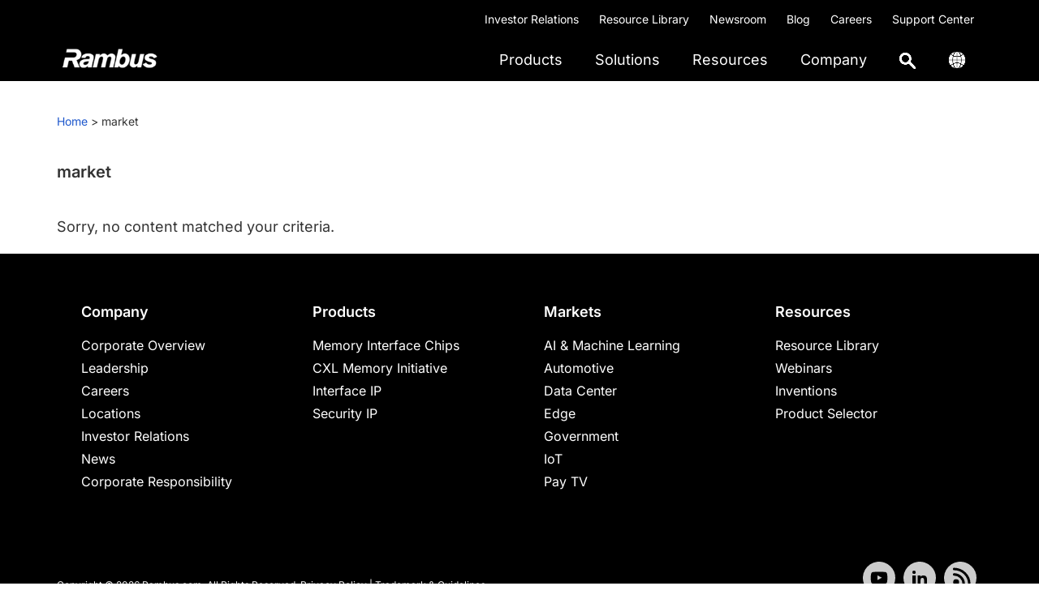

--- FILE ---
content_type: text/html; charset=UTF-8
request_url: https://www.rambus.com/tag/market/
body_size: 27685
content:
<!DOCTYPE html>
<html lang="en-US">
<head >
<meta charset="UTF-8" />
<meta name="viewport" content="width=device-width, initial-scale=1" />
<meta name='robots' content='noindex, follow' />
	<style></style>
	<link rel="alternate" hreflang="en-us" href="https://www.rambus.com/tag/market/" />
<link rel="alternate" hreflang="x-default" href="https://www.rambus.com/tag/market/" />

	<!-- This site is optimized with the Yoast SEO Premium plugin v26.8 (Yoast SEO v26.8) - https://yoast.com/product/yoast-seo-premium-wordpress/ -->
	<title>market Archives - Rambus</title>
<link data-rocket-prefetch href="https://fonts.googleapis.com" rel="dns-prefetch">
<link data-rocket-prefetch href="https://j.6sc.co" rel="dns-prefetch">
<link data-rocket-prefetch href="https://www.googletagmanager.com" rel="dns-prefetch">
<link data-rocket-prefetch href="https://cdn-cookieyes.com" rel="dns-prefetch">
<link data-rocket-prefetch href="https://maxcdn.bootstrapcdn.com" rel="dns-prefetch">
<link data-rocket-preload as="style" href="https://fonts.googleapis.com/css?family=Plus%20Jakarta%20Sans%3A300%2C400%2C500%2C600%2C700%2C800%7CInter%3A300%2C400%2C500%2C600%2C700%2C800&#038;display=swap" rel="preload">
<link href="https://fonts.googleapis.com/css?family=Plus%20Jakarta%20Sans%3A300%2C400%2C500%2C600%2C700%2C800%7CInter%3A300%2C400%2C500%2C600%2C700%2C800&#038;display=swap" media="print" onload="this.media=&#039;all&#039;" rel="stylesheet">
<style id="wpr-usedcss">button,input{overflow:visible}progress{vertical-align:baseline}[type=checkbox],[type=radio],legend{box-sizing:border-box;padding:0}html{line-height:1.15;-webkit-text-size-adjust:100%}body{margin:0}h1{font-size:2em;margin:.67em 0}code{font-family:monospace,monospace;font-size:1em}a{background-color:transparent}strong{font-weight:bolder}img{border-style:none}button,input,optgroup,select,textarea{font-family:inherit;font-size:100%;line-height:1.15;margin:0}button,select{text-transform:none}[type=button],[type=reset],[type=submit],button{-webkit-appearance:button}[type=button]::-moz-focus-inner,[type=reset]::-moz-focus-inner,[type=submit]::-moz-focus-inner,button::-moz-focus-inner{border-style:none;padding:0}[type=button]:-moz-focusring,[type=reset]:-moz-focusring,[type=submit]:-moz-focusring,button:-moz-focusring{outline:ButtonText dotted 1px}fieldset{padding:.35em .75em .625em}legend{color:inherit;display:table;max-width:100%;white-space:normal}textarea{overflow:auto}[type=number]::-webkit-inner-spin-button,[type=number]::-webkit-outer-spin-button{height:auto}[type=search]{-webkit-appearance:textfield;outline-offset:-2px}[type=search]::-webkit-search-decoration{-webkit-appearance:none}::-webkit-file-upload-button{-webkit-appearance:button;font:inherit}[hidden],template{display:none}html{box-sizing:border-box}*,::after,::before{box-sizing:inherit}.wrap{max-width:1140px;margin:auto}.entry::before,.footer-widgets::before,.nav-primary::before,.site-container::before,.site-footer::before,.site-header::before,.site-inner::before,.widget::before,.wrap::before{content:" ";display:table}.entry::after,.footer-widgets::after,.nav-primary::after,.site-container::after,.site-footer::after,.site-header::after,.site-inner::after,.widget::after,.wrap::after{clear:both;content:" ";display:table}html{-moz-osx-font-smoothing:grayscale;-webkit-font-smoothing:antialiased}body{background-color:#fff;color:#333;font-family:Inter,sans-serif;font-size:18px;font-weight:400;line-height:150%;margin:0;overflow-x:hidden}.button,button,input:focus,input[type=button],input[type=reset],input[type=submit],textarea:focus{transition:all .2s ease-in-out}a{color:#1d57cc;text-decoration:none}a:focus,a:hover{color:#1d57cc;text-decoration:underline;cursor:pointer}p{margin:0 0 20px;padding:0}ul{margin:0}strong{font-weight:700}i{font-style:italic}h1,h2,h3{font-family:Inter,sans-serif;font-weight:800;line-height:135%;margin:0 0 20px}h1{font-size:32px}h2{font-size:26px}h3{font-size:24px}embed,iframe,img,object,video{max-width:100%}img{height:auto;vertical-align:top}table{border-collapse:collapse;border-spacing:0;line-height:2;margin-bottom:40px;width:100%;overflow:auto}tbody{border-bottom:1px solid #eee}.screen-reader-shortcut,.screen-reader-text,.screen-reader-text span{border:0;clip:rect(0,0,0,0);height:1px;overflow:hidden;position:absolute!important;width:1px;word-wrap:normal!important}.screen-reader-shortcut:focus,.screen-reader-text:focus{background:#fff;box-shadow:0 0 2px 2px rgba(0,0,0,.6);clip:auto!important;color:#333;display:block;font-size:1em;font-weight:700;height:auto;padding:15px 23px 14px;text-decoration:none;width:auto;z-index:100000}.site-container{animation:1s fadein}@keyframes fadein{from{opacity:0}to{opacity:1}}.breadcrumb,.site-inner{clear:both;margin:0 auto;margin-top:0!important}.archive-description{margin-bottom:40px}.breadcrumb{font-size:14px;font-weight:400;margin-bottom:30px;padding-top:6px;padding-bottom:6px}.breadcrumb a{color:#fff}.archive-description p:last-child{margin-bottom:0}.archive-title{font-size:20px;font-weight:600;margin-bottom:10px}.widget-title{font-size:18px;font-weight:600;margin-bottom:20px;color:#fff}.widget{margin-bottom:40px}.widget p:last-child,.widget ul>li:last-of-type{margin-bottom:0}.widget ul>li{margin-bottom:10px}.widget ul>li:last-of-type{padding-bottom:0}.widget li li{border:0;margin:0 0 0 30px;padding:0}.genesis-skip-link{margin:0}.genesis-skip-link .skip-link-hidden{display:none;visibility:hidden}.genesis-skip-link li{height:0;list-style:none;width:0}.site-header{padding:0 10px}.title-area{float:left;padding-bottom:25px;padding-top:25px}.wp-custom-logo .title-area{position:absolute;z-index:9999;max-width:150px;margin-top:-10px;width:100%}.wp-custom-logo .title-area img{width:auto}.site-title{font-size:20px;font-weight:600;line-height:1;margin-bottom:0}.site-title a,.site-title a:focus,.site-title a:hover{color:#333;text-decoration:none}.site-description,.wp-custom-logo .site-title{border:0;clip:rect(0,0,0,0);height:1px;overflow:hidden;position:absolute!important;width:1px;word-wrap:normal!important}.footer-nav{padding:0;font-size:16px}.footer-nav li{list-style-type:none;line-height:18px}.footer-nav li a{text-decoration:none;color:#fff}.footer-nav li a:hover{text-decoration:underline}.content .sticky{background-color:#f5f5f5;padding:30px}.footer-widgets{background-color:#000;clear:both;padding:60px 0}.footer-widgets .wrap{margin-left:auto;margin-right:auto}.footer-widget-area{margin-bottom:40px;padding-left:30px;padding-right:30px}.footer-widget-area:last-child,.footer-widgets .widget:last-child{margin-bottom:0}.site-footer{background-color:#000;font-size:12px;line-height:1.5;padding:30px}.site-footer p{margin-top:20px;margin-bottom:0;color:#fff}.site-footer a{color:#fff}.site-footer .wrap p{float:left}.footer-social-icons{float:right}.footer-social-icons li{display:inline-block;margin-right:7px;width:40px;height:40px;border-radius:100%}.footer-social-icons li i{font-size:20px;line-height:38px;color:#f2f2f2}body,html{scroll-padding-top:90px}.svg-magnifying-glass{width:18px}.ubermenu-main .ubermenu-item-level-0.ubermenu-active>.ubermenu-target,.ubermenu.ubermenu-main .ubermenu-item-level-0:hover>.ubermenu-target{text-decoration:underline;text-decoration-color:#1d57cc;background:0 0!important}.ubermenu .ubermenu-search .ubermenu-searchform{background:#fff!important}.ubermenu .ubermenu-search input.ubermenu-search-input{padding:0 0 0 50px!important;font-size:16px}.ubermenu .ubermenu-submenu .ubermenu-search .ubermenu-search-submit{left:0}.ubermenu .ubermenu-row{margin-bottom:0}.ubermenu-item-level-0.ubermenu-active>a.ubermenu-target>span.ubermenu-target-title{border-bottom:2px solid #1d57cc!important}.ubermenu.ubermenu-submenu-indicator-closes .ubermenu-sub-indicator-close>[class^=fa]{display:none!important}.ubermenu-submenu.ubermenu-submenu-id-62421.ubermenu-submenu-type-auto.ubermenu-submenu-type-mega.ubermenu-submenu-drop.ubermenu-submenu-align-full_width,.ubermenu-submenu.ubermenu-submenu-id-62452.ubermenu-submenu-type-auto.ubermenu-submenu-type-mega.ubermenu-submenu-drop.ubermenu-submenu-align-full_width,.ubermenu-submenu.ubermenu-submenu-id-62469.ubermenu-submenu-type-auto.ubermenu-submenu-type-mega.ubermenu-submenu-drop.ubermenu-submenu-align-full_width,.ubermenu-submenu.ubermenu-submenu-id-62484.ubermenu-submenu-type-auto.ubermenu-submenu-type-mega.ubermenu-submenu-drop.ubermenu-submenu-align-full_width,.ubermenu-submenu.ubermenu-submenu-id-62504.ubermenu-submenu-type-auto.ubermenu-submenu-type-mega.ubermenu-submenu-drop.ubermenu-submenu-align-full_width,.ubermenu-submenu.ubermenu-submenu-id-62507.ubermenu-submenu-type-auto.ubermenu-submenu-type-mega.ubermenu-submenu-drop.ubermenu-submenu-align-full_width{border-top:1px solid rgba(0,0,0,.1)}ul.ubermenu-submenu.ubermenu-submenu-id-62462.ubermenu-submenu-type-stack,ul.ubermenu-submenu.ubermenu-submenu-id-62480.ubermenu-submenu-type-stack,ul.ubermenu-submenu.ubermenu-submenu-id-62572.ubermenu-submenu-type-stack,ul.ubermenu-submenu.ubermenu-submenu-id-62660.ubermenu-submenu-type-stack{border-left:1px solid #d9d9d9;padding-left:20px}li#menu-item-62463,li#menu-item-62482,li#menu-item-62575,li#menu-item-62662{margin-top:20px!important;padding:2px 0 8px 15px;border:1px solid #1d57cc;border-radius:10px;width:200px}li#menu-item-62463 img,li#menu-item-62482 img,li#menu-item-62575 img,li#menu-item-62662 img{margin-top:2px}li#menu-item-62465,li#menu-item-62483,li#menu-item-62573,li#menu-item-62663{padding-top:12px}.searchandfilter ul{padding-left:0}.shrink .custom-logo{width:115px!important;padding-top:4px}.shrink .ubermenu-main .ubermenu-item-level-0>.ubermenu-target{color:#4d4d4d!important}.utility-bar{background-color:#000}.utility-bar a{color:#fff;text-decoration:none}.utility-bar a:hover{text-decoration:underline}.utility-bar-right p{margin-bottom:0}.utility-bar-right{text-align:right}.utility-bar-right li{display:inline-block;font-size:14px;padding:10px 10px 0}section#nav_menu-9{margin-bottom:0}header.site-header.shrink{position:fixed;top:0;left:0;right:0;z-index:9999;padding:0 10px;box-shadow:0 2px 6px 0 rgba(0,0,0,.07);transition:all .35s ease,padding .35s ease;background:#fff!important}.breadcrumb-wrapper a{color:#1d57cc}.breadcrumb-wrapper{padding-top:30px}input[type=checkbox]{clip:rect(0 0 0 0)}.section-nav{padding-left:0!important}.section-nav li{display:inline-block;padding:4px 0 18px}.shiftnav .shiftnav-menu-image img{width:123px}#shiftnav-toggle-main .shiftnav-searchbar-drop{max-width:100%!important}.shiftnav .shiftnav-menu-image-padded{text-align:center}#shiftnav-toggle-main .shiftnav-main-toggle-content{padding:12px 5px 0!important}#shiftnav-toggle-main{padding:2px 10px!important}@media only screen and (min-width:960px){.site-header{z-index:9999;background-color:#000}.ubermenu-main .ubermenu-item-level-0>.ubermenu-target{color:#fff!important}.genesis-responsive-menu{display:block;padding-top:15px}.menu-toggle,.sub-menu-toggle{display:none;visibility:hidden}.nav-primary{clear:none;float:right;margin-top:-52px}.breadcrumb,.site-inner{max-width:1140px}.content{float:left;width:65%}.full-width-content .content{float:none;width:100%}.full-width-content .content{float:none;margin-left:auto;margin-right:auto}.footer-widgets .wrap{max-width:1140px}.footer-widget-area{float:left;margin-bottom:0;width:calc(100% / 4)}}@media only screen and (max-width:1200px){.breadcrumb,main#genesis-content{padding-left:10px;padding-right:10px}}@media screen and (max-width:959px){.site-header,.utility-bar{display:none}.ubermenu .ubermenu-item{display:block}.ubermenu.ubermenu-responsive .ubermenu-column{width:100%!important}.footer-widgets{display:none}.footer-social-icons,.site-footer .wrap p{float:none}.site-footer .wrap p{margin-bottom:10px}.site-footer{text-align:center;border-top:1px solid #eee}.ubermenu.ubermenu-submenu-indicator-closes .ubermenu-active>.ubermenu-target>.ubermenu-sub-indicator-close{background-image:url('https://www.rambus.com/wp-content/uploads/2019/09/close-icon.svg');background-repeat:no-repeat;background-position:center;background-size:42px}body.shiftnav-disable-shift-body{padding-top:0}.wpml-ls-legacy-list-vertical a{color:#fff}}@media (max-width:480px){header.site-header.shrink{padding:0 30px}}@media print{*,::after,::before{background:0 0!important;box-shadow:none!important;color:#333!important;text-shadow:none!important}a,a:visited{text-decoration:underline}a[href]::after{content:" ("attr(href) ")"}.site-title>a::after,a[href^="#"]::after{content:""}img,tr{page-break-inside:avoid}img{max-width:100%!important}@page{margin:2cm .5cm}h2,h3,p{orphans:3;widows:3}.content{width:100%}.breadcrumb,.nav-primary,button,input,select,textarea{display:none!important}.title-area{text-align:center;width:100%}.site-title>a{margin:0;text-decoration:none;text-indent:0}.site-inner{padding-top:0;position:relative;top:-100px}h1,h2,h3{orphans:3;page-break-after:avoid;page-break-inside:avoid;widows:3}img{page-break-after:avoid;page-break-inside:avoid}table{page-break-inside:avoid}ul{page-break-before:avoid}}.wp-custom-logo .site-container .title-area{max-width:130px}.wp-custom-logo .title-area{padding-top:18.75px}:where(.wp-block-button__link){border-radius:9999px;box-shadow:none;padding:calc(.667em + 2px) calc(1.333em + 2px);text-decoration:none}:root :where(.wp-block-button .wp-block-button__link.is-style-outline),:root :where(.wp-block-button.is-style-outline>.wp-block-button__link){border:2px solid;padding:.667em 1.333em}:root :where(.wp-block-button .wp-block-button__link.is-style-outline:not(.has-text-color)),:root :where(.wp-block-button.is-style-outline>.wp-block-button__link:not(.has-text-color)){color:currentColor}:root :where(.wp-block-button .wp-block-button__link.is-style-outline:not(.has-background)),:root :where(.wp-block-button.is-style-outline>.wp-block-button__link:not(.has-background)){background-color:initial;background-image:none}:where(.wp-block-calendar table:not(.has-background) th){background:#ddd}:where(.wp-block-columns){margin-bottom:1.75em}:where(.wp-block-columns.has-background){padding:1.25em 2.375em}:where(.wp-block-post-comments input[type=submit]){border:none}:where(.wp-block-cover-image:not(.has-text-color)),:where(.wp-block-cover:not(.has-text-color)){color:#fff}:where(.wp-block-cover-image.is-light:not(.has-text-color)),:where(.wp-block-cover.is-light:not(.has-text-color)){color:#000}:root :where(.wp-block-cover h1:not(.has-text-color)),:root :where(.wp-block-cover h2:not(.has-text-color)),:root :where(.wp-block-cover h3:not(.has-text-color)),:root :where(.wp-block-cover h4:not(.has-text-color)),:root :where(.wp-block-cover h5:not(.has-text-color)),:root :where(.wp-block-cover h6:not(.has-text-color)),:root :where(.wp-block-cover p:not(.has-text-color)){color:inherit}:where(.wp-block-file){margin-bottom:1.5em}:where(.wp-block-file__button){border-radius:2em;display:inline-block;padding:.5em 1em}:where(.wp-block-file__button):is(a):active,:where(.wp-block-file__button):is(a):focus,:where(.wp-block-file__button):is(a):hover,:where(.wp-block-file__button):is(a):visited{box-shadow:none;color:#fff;opacity:.85;text-decoration:none}:where(.wp-block-group.wp-block-group-is-layout-constrained){position:relative}:root :where(.wp-block-image.is-style-rounded img,.wp-block-image .is-style-rounded img){border-radius:9999px}:where(.wp-block-latest-comments:not([style*=line-height] .wp-block-latest-comments__comment)){line-height:1.1}:where(.wp-block-latest-comments:not([style*=line-height] .wp-block-latest-comments__comment-excerpt p)){line-height:1.8}:root :where(.wp-block-latest-posts.is-grid){padding:0}:root :where(.wp-block-latest-posts.wp-block-latest-posts__list){padding-left:0}ul{box-sizing:border-box}:root :where(ul.has-background,ol.has-background){padding:1.25em 2.375em}:where(.wp-block-navigation.has-background .wp-block-navigation-item a:not(.wp-element-button)),:where(.wp-block-navigation.has-background .wp-block-navigation-submenu a:not(.wp-element-button)){padding:.5em 1em}:where(.wp-block-navigation .wp-block-navigation__submenu-container .wp-block-navigation-item a:not(.wp-element-button)),:where(.wp-block-navigation .wp-block-navigation__submenu-container .wp-block-navigation-submenu a:not(.wp-element-button)),:where(.wp-block-navigation .wp-block-navigation__submenu-container .wp-block-navigation-submenu button.wp-block-navigation-item__content),:where(.wp-block-navigation .wp-block-navigation__submenu-container .wp-block-pages-list__item button.wp-block-navigation-item__content){padding:.5em 1em}:root :where(p.has-background){padding:1.25em 2.375em}:where(p.has-text-color:not(.has-link-color)) a{color:inherit}:where(.wp-block-post-comments-form) input:not([type=submit]),:where(.wp-block-post-comments-form) textarea{border:1px solid #949494;font-family:inherit;font-size:1em}:where(.wp-block-post-comments-form) input:where(:not([type=submit]):not([type=checkbox])),:where(.wp-block-post-comments-form) textarea{padding:calc(.667em + 2px)}:where(.wp-block-post-excerpt){margin-bottom:var(--wp--style--block-gap);margin-top:var(--wp--style--block-gap)}:where(.wp-block-preformatted.has-background){padding:1.25em 2.375em}:where(.wp-block-search__button){border:1px solid #ccc;padding:6px 10px}:where(.wp-block-search__input){font-family:inherit;font-size:inherit;font-style:inherit;font-weight:inherit;letter-spacing:inherit;line-height:inherit;text-transform:inherit}:where(.wp-block-search__button-inside .wp-block-search__inside-wrapper){border:1px solid #949494;box-sizing:border-box;padding:4px}:where(.wp-block-search__button-inside .wp-block-search__inside-wrapper) .wp-block-search__input{border:none;border-radius:0;padding:0 4px}:where(.wp-block-search__button-inside .wp-block-search__inside-wrapper) .wp-block-search__input:focus{outline:0}:where(.wp-block-search__button-inside .wp-block-search__inside-wrapper) :where(.wp-block-search__button){padding:4px 8px}:root :where(.wp-block-separator.is-style-dots){height:auto;line-height:1;text-align:center}:root :where(.wp-block-separator.is-style-dots):before{color:currentColor;content:"···";font-family:serif;font-size:1.5em;letter-spacing:2em;padding-left:2em}:root :where(.wp-block-site-logo.is-style-rounded){border-radius:9999px}:root :where(.wp-block-site-title a){color:inherit}:where(.wp-block-social-links:not(.is-style-logos-only)) .wp-social-link{background-color:#f0f0f0;color:#444}:where(.wp-block-social-links:not(.is-style-logos-only)) .wp-social-link-amazon{background-color:#f90;color:#fff}:where(.wp-block-social-links:not(.is-style-logos-only)) .wp-social-link-bandcamp{background-color:#1ea0c3;color:#fff}:where(.wp-block-social-links:not(.is-style-logos-only)) .wp-social-link-behance{background-color:#0757fe;color:#fff}:where(.wp-block-social-links:not(.is-style-logos-only)) .wp-social-link-bluesky{background-color:#0a7aff;color:#fff}:where(.wp-block-social-links:not(.is-style-logos-only)) .wp-social-link-codepen{background-color:#1e1f26;color:#fff}:where(.wp-block-social-links:not(.is-style-logos-only)) .wp-social-link-deviantart{background-color:#02e49b;color:#fff}:where(.wp-block-social-links:not(.is-style-logos-only)) .wp-social-link-dribbble{background-color:#e94c89;color:#fff}:where(.wp-block-social-links:not(.is-style-logos-only)) .wp-social-link-dropbox{background-color:#4280ff;color:#fff}:where(.wp-block-social-links:not(.is-style-logos-only)) .wp-social-link-etsy{background-color:#f45800;color:#fff}:where(.wp-block-social-links:not(.is-style-logos-only)) .wp-social-link-facebook{background-color:#1778f2;color:#fff}:where(.wp-block-social-links:not(.is-style-logos-only)) .wp-social-link-fivehundredpx{background-color:#000;color:#fff}:where(.wp-block-social-links:not(.is-style-logos-only)) .wp-social-link-flickr{background-color:#0461dd;color:#fff}:where(.wp-block-social-links:not(.is-style-logos-only)) .wp-social-link-foursquare{background-color:#e65678;color:#fff}:where(.wp-block-social-links:not(.is-style-logos-only)) .wp-social-link-github{background-color:#24292d;color:#fff}:where(.wp-block-social-links:not(.is-style-logos-only)) .wp-social-link-goodreads{background-color:#eceadd;color:#382110}:where(.wp-block-social-links:not(.is-style-logos-only)) .wp-social-link-google{background-color:#ea4434;color:#fff}:where(.wp-block-social-links:not(.is-style-logos-only)) .wp-social-link-gravatar{background-color:#1d4fc4;color:#fff}:where(.wp-block-social-links:not(.is-style-logos-only)) .wp-social-link-instagram{background-color:#f00075;color:#fff}:where(.wp-block-social-links:not(.is-style-logos-only)) .wp-social-link-lastfm{background-color:#e21b24;color:#fff}:where(.wp-block-social-links:not(.is-style-logos-only)) .wp-social-link-linkedin{background-color:#0d66c2;color:#fff}:where(.wp-block-social-links:not(.is-style-logos-only)) .wp-social-link-mastodon{background-color:#3288d4;color:#fff}:where(.wp-block-social-links:not(.is-style-logos-only)) .wp-social-link-medium{background-color:#000;color:#fff}:where(.wp-block-social-links:not(.is-style-logos-only)) .wp-social-link-meetup{background-color:#f6405f;color:#fff}:where(.wp-block-social-links:not(.is-style-logos-only)) .wp-social-link-patreon{background-color:#000;color:#fff}:where(.wp-block-social-links:not(.is-style-logos-only)) .wp-social-link-pinterest{background-color:#e60122;color:#fff}:where(.wp-block-social-links:not(.is-style-logos-only)) .wp-social-link-pocket{background-color:#ef4155;color:#fff}:where(.wp-block-social-links:not(.is-style-logos-only)) .wp-social-link-reddit{background-color:#ff4500;color:#fff}:where(.wp-block-social-links:not(.is-style-logos-only)) .wp-social-link-skype{background-color:#0478d7;color:#fff}:where(.wp-block-social-links:not(.is-style-logos-only)) .wp-social-link-snapchat{background-color:#fefc00;color:#fff;stroke:#000}:where(.wp-block-social-links:not(.is-style-logos-only)) .wp-social-link-soundcloud{background-color:#ff5600;color:#fff}:where(.wp-block-social-links:not(.is-style-logos-only)) .wp-social-link-spotify{background-color:#1bd760;color:#fff}:where(.wp-block-social-links:not(.is-style-logos-only)) .wp-social-link-telegram{background-color:#2aabee;color:#fff}:where(.wp-block-social-links:not(.is-style-logos-only)) .wp-social-link-threads{background-color:#000;color:#fff}:where(.wp-block-social-links:not(.is-style-logos-only)) .wp-social-link-tiktok{background-color:#000;color:#fff}:where(.wp-block-social-links:not(.is-style-logos-only)) .wp-social-link-tumblr{background-color:#011835;color:#fff}:where(.wp-block-social-links:not(.is-style-logos-only)) .wp-social-link-twitch{background-color:#6440a4;color:#fff}:where(.wp-block-social-links:not(.is-style-logos-only)) .wp-social-link-twitter{background-color:#1da1f2;color:#fff}:where(.wp-block-social-links:not(.is-style-logos-only)) .wp-social-link-vimeo{background-color:#1eb7ea;color:#fff}:where(.wp-block-social-links:not(.is-style-logos-only)) .wp-social-link-vk{background-color:#4680c2;color:#fff}:where(.wp-block-social-links:not(.is-style-logos-only)) .wp-social-link-wordpress{background-color:#3499cd;color:#fff}:where(.wp-block-social-links:not(.is-style-logos-only)) .wp-social-link-whatsapp{background-color:#25d366;color:#fff}:where(.wp-block-social-links:not(.is-style-logos-only)) .wp-social-link-x{background-color:#000;color:#fff}:where(.wp-block-social-links:not(.is-style-logos-only)) .wp-social-link-yelp{background-color:#d32422;color:#fff}:where(.wp-block-social-links:not(.is-style-logos-only)) .wp-social-link-youtube{background-color:red;color:#fff}:where(.wp-block-social-links.is-style-logos-only) .wp-social-link{background:0 0}:where(.wp-block-social-links.is-style-logos-only) .wp-social-link svg{height:1.25em;width:1.25em}:where(.wp-block-social-links.is-style-logos-only) .wp-social-link-amazon{color:#f90}:where(.wp-block-social-links.is-style-logos-only) .wp-social-link-bandcamp{color:#1ea0c3}:where(.wp-block-social-links.is-style-logos-only) .wp-social-link-behance{color:#0757fe}:where(.wp-block-social-links.is-style-logos-only) .wp-social-link-bluesky{color:#0a7aff}:where(.wp-block-social-links.is-style-logos-only) .wp-social-link-codepen{color:#1e1f26}:where(.wp-block-social-links.is-style-logos-only) .wp-social-link-deviantart{color:#02e49b}:where(.wp-block-social-links.is-style-logos-only) .wp-social-link-dribbble{color:#e94c89}:where(.wp-block-social-links.is-style-logos-only) .wp-social-link-dropbox{color:#4280ff}:where(.wp-block-social-links.is-style-logos-only) .wp-social-link-etsy{color:#f45800}:where(.wp-block-social-links.is-style-logos-only) .wp-social-link-facebook{color:#1778f2}:where(.wp-block-social-links.is-style-logos-only) .wp-social-link-fivehundredpx{color:#000}:where(.wp-block-social-links.is-style-logos-only) .wp-social-link-flickr{color:#0461dd}:where(.wp-block-social-links.is-style-logos-only) .wp-social-link-foursquare{color:#e65678}:where(.wp-block-social-links.is-style-logos-only) .wp-social-link-github{color:#24292d}:where(.wp-block-social-links.is-style-logos-only) .wp-social-link-goodreads{color:#382110}:where(.wp-block-social-links.is-style-logos-only) .wp-social-link-google{color:#ea4434}:where(.wp-block-social-links.is-style-logos-only) .wp-social-link-gravatar{color:#1d4fc4}:where(.wp-block-social-links.is-style-logos-only) .wp-social-link-instagram{color:#f00075}:where(.wp-block-social-links.is-style-logos-only) .wp-social-link-lastfm{color:#e21b24}:where(.wp-block-social-links.is-style-logos-only) .wp-social-link-linkedin{color:#0d66c2}:where(.wp-block-social-links.is-style-logos-only) .wp-social-link-mastodon{color:#3288d4}:where(.wp-block-social-links.is-style-logos-only) .wp-social-link-medium{color:#000}:where(.wp-block-social-links.is-style-logos-only) .wp-social-link-meetup{color:#f6405f}:where(.wp-block-social-links.is-style-logos-only) .wp-social-link-patreon{color:#000}:where(.wp-block-social-links.is-style-logos-only) .wp-social-link-pinterest{color:#e60122}:where(.wp-block-social-links.is-style-logos-only) .wp-social-link-pocket{color:#ef4155}:where(.wp-block-social-links.is-style-logos-only) .wp-social-link-reddit{color:#ff4500}:where(.wp-block-social-links.is-style-logos-only) .wp-social-link-skype{color:#0478d7}:where(.wp-block-social-links.is-style-logos-only) .wp-social-link-snapchat{color:#fff;stroke:#000}:where(.wp-block-social-links.is-style-logos-only) .wp-social-link-soundcloud{color:#ff5600}:where(.wp-block-social-links.is-style-logos-only) .wp-social-link-spotify{color:#1bd760}:where(.wp-block-social-links.is-style-logos-only) .wp-social-link-telegram{color:#2aabee}:where(.wp-block-social-links.is-style-logos-only) .wp-social-link-threads{color:#000}:where(.wp-block-social-links.is-style-logos-only) .wp-social-link-tiktok{color:#000}:where(.wp-block-social-links.is-style-logos-only) .wp-social-link-tumblr{color:#011835}:where(.wp-block-social-links.is-style-logos-only) .wp-social-link-twitch{color:#6440a4}:where(.wp-block-social-links.is-style-logos-only) .wp-social-link-twitter{color:#1da1f2}:where(.wp-block-social-links.is-style-logos-only) .wp-social-link-vimeo{color:#1eb7ea}:where(.wp-block-social-links.is-style-logos-only) .wp-social-link-vk{color:#4680c2}:where(.wp-block-social-links.is-style-logos-only) .wp-social-link-whatsapp{color:#25d366}:where(.wp-block-social-links.is-style-logos-only) .wp-social-link-wordpress{color:#3499cd}:where(.wp-block-social-links.is-style-logos-only) .wp-social-link-x{color:#000}:where(.wp-block-social-links.is-style-logos-only) .wp-social-link-yelp{color:#d32422}:where(.wp-block-social-links.is-style-logos-only) .wp-social-link-youtube{color:red}:root :where(.wp-block-social-links .wp-social-link a){padding:.25em}:root :where(.wp-block-social-links.is-style-logos-only .wp-social-link a){padding:0}:root :where(.wp-block-social-links.is-style-pill-shape .wp-social-link a){padding-left:.66667em;padding-right:.66667em}:root :where(.wp-block-tag-cloud.is-style-outline){display:flex;flex-wrap:wrap;gap:1ch}:root :where(.wp-block-tag-cloud.is-style-outline a){border:1px solid;font-size:unset!important;margin-right:0;padding:1ch 2ch;text-decoration:none!important}:where(.wp-block-term-description){margin-bottom:var(--wp--style--block-gap);margin-top:var(--wp--style--block-gap)}:where(pre.wp-block-verse){font-family:inherit}:root{--wp--preset--font-size--normal:16px;--wp--preset--font-size--huge:42px}.screen-reader-text{border:0;clip:rect(1px,1px,1px,1px);clip-path:inset(50%);height:1px;margin:-1px;overflow:hidden;padding:0;position:absolute;width:1px;word-wrap:normal!important}.screen-reader-text:focus{background-color:#ddd;clip:auto!important;clip-path:none;color:#444;display:block;font-size:1em;height:auto;left:5px;line-height:normal;padding:15px 23px 14px;text-decoration:none;top:5px;width:auto;z-index:100000}html :where(.has-border-color){border-style:solid}html :where([style*=border-top-color]){border-top-style:solid}html :where([style*=border-right-color]){border-right-style:solid}html :where([style*=border-bottom-color]){border-bottom-style:solid}html :where([style*=border-left-color]){border-left-style:solid}html :where([style*=border-width]){border-style:solid}html :where([style*=border-top-width]){border-top-style:solid}html :where([style*=border-right-width]){border-right-style:solid}html :where([style*=border-bottom-width]){border-bottom-style:solid}html :where([style*=border-left-width]){border-left-style:solid}html :where(img[class*=wp-image-]){height:auto;max-width:100%}:where(figure){margin:0 0 1em}html :where(.is-position-sticky){--wp-admin--admin-bar--position-offset:var(--wp-admin--admin-bar--height,0px)}:root{--wp--preset--aspect-ratio--square:1;--wp--preset--aspect-ratio--4-3:4/3;--wp--preset--aspect-ratio--3-4:3/4;--wp--preset--aspect-ratio--3-2:3/2;--wp--preset--aspect-ratio--2-3:2/3;--wp--preset--aspect-ratio--16-9:16/9;--wp--preset--aspect-ratio--9-16:9/16;--wp--preset--color--black:#000000;--wp--preset--color--cyan-bluish-gray:#abb8c3;--wp--preset--color--white:#ffffff;--wp--preset--color--pale-pink:#f78da7;--wp--preset--color--vivid-red:#cf2e2e;--wp--preset--color--luminous-vivid-orange:#ff6900;--wp--preset--color--luminous-vivid-amber:#fcb900;--wp--preset--color--light-green-cyan:#7bdcb5;--wp--preset--color--vivid-green-cyan:#00d084;--wp--preset--color--pale-cyan-blue:#8ed1fc;--wp--preset--color--vivid-cyan-blue:#0693e3;--wp--preset--color--vivid-purple:#9b51e0;--wp--preset--color--light-gray:#f5f5f5;--wp--preset--color--medium-gray:#999;--wp--preset--color--dark-gray:#333;--wp--preset--gradient--vivid-cyan-blue-to-vivid-purple:linear-gradient(135deg,rgba(6, 147, 227, 1) 0%,rgb(155, 81, 224) 100%);--wp--preset--gradient--light-green-cyan-to-vivid-green-cyan:linear-gradient(135deg,rgb(122, 220, 180) 0%,rgb(0, 208, 130) 100%);--wp--preset--gradient--luminous-vivid-amber-to-luminous-vivid-orange:linear-gradient(135deg,rgba(252, 185, 0, 1) 0%,rgba(255, 105, 0, 1) 100%);--wp--preset--gradient--luminous-vivid-orange-to-vivid-red:linear-gradient(135deg,rgba(255, 105, 0, 1) 0%,rgb(207, 46, 46) 100%);--wp--preset--gradient--very-light-gray-to-cyan-bluish-gray:linear-gradient(135deg,rgb(238, 238, 238) 0%,rgb(169, 184, 195) 100%);--wp--preset--gradient--cool-to-warm-spectrum:linear-gradient(135deg,rgb(74, 234, 220) 0%,rgb(151, 120, 209) 20%,rgb(207, 42, 186) 40%,rgb(238, 44, 130) 60%,rgb(251, 105, 98) 80%,rgb(254, 248, 76) 100%);--wp--preset--gradient--blush-light-purple:linear-gradient(135deg,rgb(255, 206, 236) 0%,rgb(152, 150, 240) 100%);--wp--preset--gradient--blush-bordeaux:linear-gradient(135deg,rgb(254, 205, 165) 0%,rgb(254, 45, 45) 50%,rgb(107, 0, 62) 100%);--wp--preset--gradient--luminous-dusk:linear-gradient(135deg,rgb(255, 203, 112) 0%,rgb(199, 81, 192) 50%,rgb(65, 88, 208) 100%);--wp--preset--gradient--pale-ocean:linear-gradient(135deg,rgb(255, 245, 203) 0%,rgb(182, 227, 212) 50%,rgb(51, 167, 181) 100%);--wp--preset--gradient--electric-grass:linear-gradient(135deg,rgb(202, 248, 128) 0%,rgb(113, 206, 126) 100%);--wp--preset--gradient--midnight:linear-gradient(135deg,rgb(2, 3, 129) 0%,rgb(40, 116, 252) 100%);--wp--preset--font-size--small:12px;--wp--preset--font-size--medium:20px;--wp--preset--font-size--large:20px;--wp--preset--font-size--x-large:42px;--wp--preset--font-size--regular:16px;--wp--preset--font-size--larger:24px;--wp--preset--spacing--20:0.44rem;--wp--preset--spacing--30:0.67rem;--wp--preset--spacing--40:1rem;--wp--preset--spacing--50:1.5rem;--wp--preset--spacing--60:2.25rem;--wp--preset--spacing--70:3.38rem;--wp--preset--spacing--80:5.06rem;--wp--preset--shadow--natural:6px 6px 9px rgba(0, 0, 0, .2);--wp--preset--shadow--deep:12px 12px 50px rgba(0, 0, 0, .4);--wp--preset--shadow--sharp:6px 6px 0px rgba(0, 0, 0, .2);--wp--preset--shadow--outlined:6px 6px 0px -3px rgba(255, 255, 255, 1),6px 6px rgba(0, 0, 0, 1);--wp--preset--shadow--crisp:6px 6px 0px rgba(0, 0, 0, 1)}:where(.is-layout-flex){gap:.5em}:where(.is-layout-grid){gap:.5em}:where(.wp-block-post-template.is-layout-flex){gap:1.25em}:where(.wp-block-post-template.is-layout-grid){gap:1.25em}:where(.wp-block-columns.is-layout-flex){gap:2em}:where(.wp-block-columns.is-layout-grid){gap:2em}:root :where(.wp-block-pullquote){font-size:1.5em;line-height:1.6}.wpml-ls-legacy-list-vertical{display:table;max-width:100%;border:1px solid transparent;border-bottom:0}.wpml-ls-legacy-list-vertical>ul{position:relative;padding:0;margin:0!important;list-style-type:none}.wpml-ls-legacy-list-vertical .wpml-ls-item{padding:0;margin:0;list-style-type:none}.wpml-ls-legacy-list-vertical a{display:block;text-decoration:none;border-bottom:1px solid transparent;padding:5px 10px;line-height:1}.wpml-ls-legacy-list-vertical a span{vertical-align:middle}.wpml-ls-legacy-list-vertical .wpml-ls-flag{display:inline;vertical-align:middle}.wpml-ls-legacy-list-vertical .wpml-ls-flag+span{margin-left:.4em}.searchandfilter p{margin-top:1em;display:block}.searchandfilter ul{display:block;margin-top:0;margin-bottom:0}.searchandfilter ul li{list-style:none;display:block;padding:10px 0;margin:0}.searchandfilter ul li li{padding:5px 0}.searchandfilter ul li ul li ul{margin-left:20px}.searchandfilter label{display:inline-block;margin:0;padding:0}.searchandfilter .screen-reader-text{clip:rect(1px,1px,1px,1px);height:1px;overflow:hidden;position:absolute!important;width:1px}.searchandfilter ul>li>ul:not(.children){margin-left:0}.searchandfilter li.hide,.searchandfilter select option.hide{display:none}.searchandfilter .disabled{opacity:.7}@font-face{font-family:Inter;font-style:normal;font-weight:300;font-display:swap;src:url(https://fonts.gstatic.com/s/inter/v18/UcC73FwrK3iLTeHuS_nVMrMxCp50SjIa1ZL7.woff2) format('woff2');unicode-range:U+0000-00FF,U+0131,U+0152-0153,U+02BB-02BC,U+02C6,U+02DA,U+02DC,U+0304,U+0308,U+0329,U+2000-206F,U+20AC,U+2122,U+2191,U+2193,U+2212,U+2215,U+FEFF,U+FFFD}@font-face{font-family:Inter;font-style:normal;font-weight:400;font-display:swap;src:url(https://fonts.gstatic.com/s/inter/v18/UcC73FwrK3iLTeHuS_nVMrMxCp50SjIa1ZL7.woff2) format('woff2');unicode-range:U+0000-00FF,U+0131,U+0152-0153,U+02BB-02BC,U+02C6,U+02DA,U+02DC,U+0304,U+0308,U+0329,U+2000-206F,U+20AC,U+2122,U+2191,U+2193,U+2212,U+2215,U+FEFF,U+FFFD}@font-face{font-family:Inter;font-style:normal;font-weight:500;font-display:swap;src:url(https://fonts.gstatic.com/s/inter/v18/UcC73FwrK3iLTeHuS_nVMrMxCp50SjIa1ZL7.woff2) format('woff2');unicode-range:U+0000-00FF,U+0131,U+0152-0153,U+02BB-02BC,U+02C6,U+02DA,U+02DC,U+0304,U+0308,U+0329,U+2000-206F,U+20AC,U+2122,U+2191,U+2193,U+2212,U+2215,U+FEFF,U+FFFD}@font-face{font-family:Inter;font-style:normal;font-weight:600;font-display:swap;src:url(https://fonts.gstatic.com/s/inter/v18/UcC73FwrK3iLTeHuS_nVMrMxCp50SjIa1ZL7.woff2) format('woff2');unicode-range:U+0000-00FF,U+0131,U+0152-0153,U+02BB-02BC,U+02C6,U+02DA,U+02DC,U+0304,U+0308,U+0329,U+2000-206F,U+20AC,U+2122,U+2191,U+2193,U+2212,U+2215,U+FEFF,U+FFFD}@font-face{font-family:Inter;font-style:normal;font-weight:700;font-display:swap;src:url(https://fonts.gstatic.com/s/inter/v18/UcC73FwrK3iLTeHuS_nVMrMxCp50SjIa1ZL7.woff2) format('woff2');unicode-range:U+0000-00FF,U+0131,U+0152-0153,U+02BB-02BC,U+02C6,U+02DA,U+02DC,U+0304,U+0308,U+0329,U+2000-206F,U+20AC,U+2122,U+2191,U+2193,U+2212,U+2215,U+FEFF,U+FFFD}@font-face{font-family:Inter;font-style:normal;font-weight:800;font-display:swap;src:url(https://fonts.gstatic.com/s/inter/v18/UcC73FwrK3iLTeHuS_nVMrMxCp50SjIa1ZL7.woff2) format('woff2');unicode-range:U+0000-00FF,U+0131,U+0152-0153,U+02BB-02BC,U+02C6,U+02DA,U+02DC,U+0304,U+0308,U+0329,U+2000-206F,U+20AC,U+2122,U+2191,U+2193,U+2212,U+2215,U+FEFF,U+FFFD}.shiftnav,.shiftnav *,.shiftnav-toggle,.shiftnav-toggle *{-webkit-box-sizing:border-box;-moz-box-sizing:border-box;-ms-box-sizing:border-box;-o-box-sizing:border-box;box-sizing:border-box;line-height:1.3em;-webkit-tap-highlight-color:transparent;padding:0;margin:0;background:none}.shiftnav-wrap{padding:0;margin:0;background:0 0;position:relative;max-width:100%;overflow:hidden}body.shiftnav-lock-x.shiftnav-enabled{overflow-x:hidden}body.shiftnav-lock.shiftnav-open{overflow:hidden}#shiftnav-toggle-main,.shiftnav,.shiftnav-wrap{-webkit-transition:-webkit-transform .5s;-moz-transition:-moz-transform .5s;-ms-transition:-ms-transform .5s;-o-transition:-o-transform .5s;transition:transform .5s}.shiftnav .fa,.shiftnav-toggle .fa{font-family:FontAwesome;font-weight:400}.shiftnav-toggle{cursor:pointer}.shiftnav-toggle-burger{color:inherit;font-size:inherit;border:none}#shiftnav-toggle-main{position:fixed;top:0;left:0;width:100%;max-width:100%;box-sizing:border-box;padding:0 10px;z-index:500000;text-align:center}#shiftnav-toggle-main.shiftnav-toggle-main-align-left{text-align:left}#shiftnav-toggle-main{background:#1d1d20;color:#eee}#shiftnav-toggle-main a{color:inherit;text-decoration:none}#shiftnav-toggle-main .shiftnav-main-toggle-content-after>*{position:relative;z-index:20}#shiftnav-toggle-main .shiftnav-main-toggle-content-after{float:right}#shiftnav-toggle-main .shiftnav-main-toggle-content{padding:16px 40px}.shiftnav-toggle-main-block{padding:16px 20px;display:inline-block;line-height:1em}.shiftnav-toggle-main-ontop{position:relative;z-index:20}#shiftnav-toggle-main.shiftnav-toggle-edge-right{left:auto;right:0}#shiftnav-toggle-main.shiftnav-toggle-style-burger_only{width:auto;padding:0;margin:0}#shiftnav-toggle-main.shiftnav-toggle-style-burger_only .shiftnav-toggle-burger{margin:0}.shiftnav-toggle-style-burger_only .shiftnav-toggle-burger{font-size:24px}#shiftnav-toggle-main .shiftnav-toggle-burger{float:left;content:'\f0c9';font-family:FontAwesome;padding:16px 20px;margin-left:-10px;position:relative;z-index:20;line-height:1em}.shiftnav-open #shiftnav-toggle-main.shiftnav-toggle-icon-x .shiftnav-toggle-burger .fa:before{content:'\f00d'}#shiftnav-toggle-main.shiftnav-toggle-edge-right .shiftnav-toggle-burger{float:right;padding-left:20px}.shiftnav-open-left #shiftnav-toggle-main.shiftnav-toggle-edge-right .shiftnav-toggle-burger .fa:before,.shiftnav-open-left #shiftnav-toggle-main.shiftnav-toggle-edge-right:before{float:left;padding-left:0;padding-right:20px}.shiftnav-fixed-right{position:fixed;top:0;z-index:9999999;-webkit-transition:-webkit-transform .5s;-moz-transition:-moz-transform .5s;-ms-transition:-ms-transform .5s;-o-transition:-o-transform .5s;transition:transform .5s}.shiftnav-fixed-right{right:0}.admin-bar .shiftnav-fixed-right{top:32px}@media screen and (max-width:782px){.admin-bar .shiftnav-fixed-right{top:46px}}.shiftnav-open.shiftnav-open-left #shiftnav-toggle-main,.shiftnav-open.shiftnav-open-left .shiftnav-wrap{-webkit-transform:translateX(290px);-moz-transform:translateX(290px);-ms-transform:translateX(290px);-o-transform:translateX(290px);transform:translateX(290px)}.shiftnav-open.shiftnav-open-right #shiftnav-toggle-main,.shiftnav-open.shiftnav-open-right .shiftnav-wrap,.shiftnav-open.shiftnav-open-right>.shiftnav-fixed-right{-webkit-transform:translateX(-290px);-moz-transform:translateX(-290px);-ms-transform:translateX(-290px);-o-transform:translateX(-290px);transform:translateX(-290px)}body.admin-bar #shiftnav-toggle-main,body.admin-bar .shiftnav{top:32px}body.admin-bar .shiftnav{padding-bottom:32px}@media screen and (min-width:600px) and (max-width:782px){body.admin-bar #shiftnav-toggle-main,body.admin-bar .shiftnav{top:46px}body.admin-bar .shiftnav{padding-bottom:46px}}@media screen and (max-width:600px){html :where(.is-position-sticky){--wp-admin--admin-bar--position-offset:0px}body.admin-bar #shiftnav-toggle-main,body.admin-bar .shiftnav{top:0}body.admin-bar .shiftnav{padding-bottom:0}html.shiftnav-nogap{margin-top:0!important}}.shiftnav-wrap{left:0;top:0;z-index:250;padding-top:1px;margin-top:-1px}.shiftnav-open .shiftnav-wrap{height:100%}.shiftnav:after{content:' ';display:block;position:absolute;right:-15px;top:0;height:100%;width:15px;background:0 0;-webkit-box-shadow:0 0 15px rgba(0,0,0,.8);-moz-box-shadow:0 0 15px rgba(0,0,0,.8);-ms-box-shadow:0 0 15px rgba(0,0,0,.8);-o-box-shadow:0 0 15px rgba(0,0,0,.8);box-shadow:0 0 15px rgba(0,0,0,.8);z-index:10000}.shiftnav.shiftnav-right-edge:after{left:-15px;right:auto}.shiftnav-no-transforms .shiftnav:after{display:none!important}.shiftnav.shiftnav-nojs{display:none}.shiftnav{position:fixed;top:0;width:290px;height:100%;background:#fff;z-index:600000;overflow:hidden;visibility:hidden;opacity:0;overscroll-behavior:contain}.shiftnav-open .shiftnav,.shiftnav-transitioning .shiftnav{visibility:visible;opacity:1}.shiftnav-inner{-webkit-overflow-scrolling:touch;height:100%;overflow-y:auto;overflow-x:hidden}.shiftnav.shiftnav-right-edge{right:0}.shiftnav-target:focus{outline-offset:-2px}.shiftnav.shiftnav-right-edge{-webkit-transform:translateX(290px);-moz-transform:translateX(290px);-ms-transform:translateX(290px);-o-transform:translateX(290px);transform:translateX(290px)}.shiftnav-open .shiftnav.shiftnav-open-target{-webkit-transform:translateX(0);-moz-transform:translateX(0);-ms-transform:translateX(0);-o-transform:translateX(0);transform:translateX(0)}.shiftnav-no-transforms .shiftnav{width:290px}.shiftnav-no-transforms .shiftnav.shiftnav-right-edge{left:auto;right:-290px}.shiftnav-no-transforms.shiftnav-open .shiftnav.shiftnav-open-target.shiftnav-right-edge{right:0}.shiftnav-no-transforms #shiftnav-toggle-main,.shiftnav-no-transforms .shiftnav{-webkit-transition:none;-moz-transition:none;-ms-transition:none;-o-transition:none;transition:none}.shiftnav-no-transforms.shiftnav-open-left #shiftnav-toggle-main{left:290px}.shiftnav-no-transforms.shiftnav-open-right #shiftnav-toggle-main{left:auto;right:290px}.shiftnav-no-transforms #shiftnav-toggle-main,.shiftnav-no-transforms .shiftnav-wrap{-webkit-transform:none!important;-moz-transform:none!important;-ms-transform:none!important;-o-transform:none!important;transform:none!important}.shiftnav-no-transforms .shiftnav-inner{padding-top:30px}.shiftnav .shiftnav-panel-close{display:block;position:absolute;right:0;padding:15px 20px;background:rgba(0,0,0,.2);z-index:20;cursor:pointer;border:none;color:inherit;font-size:inherit}.shiftnav .shiftnav-menu-image-padded{padding:25px}.shiftnav .shiftnav-menu-image a{display:block}.shiftnav .shiftnav-menu-image img{max-width:100%;height:auto}.shiftnav .shiftnav-nav,.shiftnav ul.shiftnav-menu,.shiftnav ul.shiftnav-menu ul.sub-menu{position:static;display:block;top:auto;left:auto;float:none;min-width:0}.shiftnav nav.shiftnav-nav{position:relative;z-index:10}.shiftnav ul.shiftnav-menu{position:relative;clear:both;overflow:hidden}.shiftnav ul.shiftnav-menu,.shiftnav ul.shiftnav-menu ul.sub-menu{list-style:none;margin:0;padding:0}.shiftnav ul.shiftnav-menu li.menu-item{position:relative;margin:0;padding:0;background:none;list-style-type:none}.shiftnav ul.shiftnav-menu li.menu-item>.shiftnav-target,.shiftnav ul.shiftnav-menu li.shiftnav-retract>.shiftnav-target{display:block;padding:15px 25px;line-height:1.6em;text-decoration:none;position:relative;cursor:pointer;-webkit-transition:.2s;-moz-transition:.2s;-ms-transition:.2s;-o-transition:.2s;transition:.2s all ease}.shiftnav ul.shiftnav-menu li.shiftnav-retract,.shiftnav ul.shiftnav-menu li.shiftnav-sub-shift li.shiftnav-active~li.shiftnav-retract{display:none;margin:0}.shiftnav ul.shiftnav-menu li.shiftnav-sub-shift>.sub-menu.shiftnav-sub-active-current>li.shiftnav-retract{display:block}@media only screen and (max-width:960px){#shiftnav-toggle-main{font-size:16px}}@media only screen and (max-width:479px){.shiftnav{width:320px;max-width:95%}.shiftnav.shiftnav-right-edge{-webkit-transform:translateX(320px);-moz-transform:translateX(320px);-ms-transform:translateX(320px);-o-transform:translateX(320px);transform:translateX(320px)}.shiftnav-open.shiftnav-open-left #shiftnav-toggle-main,.shiftnav-open.shiftnav-open-left .shiftnav-wrap{-webkit-transform:translateX(320px);-moz-transform:translateX(320px);-ms-transform:translateX(320px);-o-transform:translateX(320px);transform:translateX(320px)}.shiftnav-open.shiftnav-open-right #shiftnav-toggle-main,.shiftnav-open.shiftnav-open-right .shiftnav-fixed-right,.shiftnav-open.shiftnav-open-right .shiftnav-wrap{-webkit-transform:translateX(-320px);-moz-transform:translateX(-320px);-ms-transform:translateX(-320px);-o-transform:translateX(-320px);transform:translateX(-320px)}}@media only screen and (max-width:374px){.shiftnav{width:305px;max-width:95%}.shiftnav.shiftnav-right-edge{-webkit-transform:translateX(305px);-moz-transform:translateX(305px);-ms-transform:translateX(305px);-o-transform:translateX(305px);transform:translateX(305px)}.shiftnav-open.shiftnav-open-left #shiftnav-toggle-main,.shiftnav-open.shiftnav-open-left .shiftnav-wrap{-webkit-transform:translateX(305px);-moz-transform:translateX(305px);-ms-transform:translateX(305px);-o-transform:translateX(305px);transform:translateX(305px)}.shiftnav-open.shiftnav-open-right #shiftnav-toggle-main,.shiftnav-open.shiftnav-open-right .shiftnav-fixed-right,.shiftnav-open.shiftnav-open-right .shiftnav-wrap{-webkit-transform:translateX(-305px);-moz-transform:translateX(-305px);-ms-transform:translateX(-305px);-o-transform:translateX(-305px);transform:translateX(-305px)}}@media only screen and (max-width:359px){.shiftnav{width:265px;max-width:95%}.shiftnav.shiftnav-right-edge{-webkit-transform:translateX(265px);-moz-transform:translateX(265px);-ms-transform:translateX(265px);-o-transform:translateX(265px);transform:translateX(265px)}.shiftnav-open.shiftnav-open-left #shiftnav-toggle-main,.shiftnav-open.shiftnav-open-left .shiftnav-wrap{-webkit-transform:translateX(265px);-moz-transform:translateX(265px);-ms-transform:translateX(265px);-o-transform:translateX(265px);transform:translateX(265px)}.shiftnav-open.shiftnav-open-right #shiftnav-toggle-main,.shiftnav-open.shiftnav-open-right .shiftnav-fixed-right,.shiftnav-open.shiftnav-open-right .shiftnav-wrap{-webkit-transform:translateX(-265px);-moz-transform:translateX(-265px);-ms-transform:translateX(-265px);-o-transform:translateX(-265px);transform:translateX(-265px)}}@media only screen and (max-width:319px){.shiftnav{width:230px;max-width:95%}.shiftnav.shiftnav-right-edge{-webkit-transform:translateX(230px);-moz-transform:translateX(230px);-ms-transform:translateX(230px);-o-transform:translateX(230px);transform:translateX(230px)}.shiftnav-open.shiftnav-open-left #shiftnav-toggle-main,.shiftnav-open.shiftnav-open-left .shiftnav-wrap{-webkit-transform:translateX(230px);-moz-transform:translateX(230px);-ms-transform:translateX(230px);-o-transform:translateX(230px);transform:translateX(230px)}.shiftnav-open.shiftnav-open-right #shiftnav-toggle-main,.shiftnav-open.shiftnav-open-right .shiftnav-fixed-right,.shiftnav-open.shiftnav-open-right .shiftnav-wrap{-webkit-transform:translateX(-230px);-moz-transform:translateX(-230px);-ms-transform:translateX(-230px);-o-transform:translateX(-230px);transform:translateX(-230px)}}.shiftnav.shiftnav-transition-standard ul.shiftnav-menu ul.sub-menu,.shiftnav.shiftnav-transition-standard ul.shiftnav-menu ul.sub-menu ul.sub-menu{-webkit-transition:.3s .1s;-moz-transition:.3s .1s;-ms-transition:.3s .1s;-o-transition:.3s .1s;transition:all .3s ease .1s}.shiftnav ul.shiftnav-menu li.menu-item{z-index:30}.shiftnav li.menu-item .shiftnav-submenu-activation{position:absolute;display:block;top:0;right:0;padding:0 20px;height:100%;width:50px;max-width:50px;cursor:pointer;z-index:100;text-align:center}.shiftnav .shiftnav-submenu-activation i.fa{position:absolute;top:50%;margin-top:-7px;left:50%;margin-left:-5px}.shiftnav ul.shiftnav-menu li.menu-item.shiftnav-active>*,.shiftnav ul.shiftnav-menu li.menu-item.shiftnav-in-transition>*{z-index:40}.shiftnav ul.shiftnav-menu li.menu-item.shiftnav-active>ul.sub-menu,.shiftnav ul.shiftnav-menu li.menu-item.shiftnav-in-transition>ul.sub-menu{z-index:50}.shiftnav ul.shiftnav-menu li.menu-item.shiftnav-sub-shift{overflow:hidden}.shiftnav ul.shiftnav-menu li.menu-item.shiftnav-sub-shift.shiftnav-active,.shiftnav ul.shiftnav-menu li.menu-item.shiftnav-sub-shift.shiftnav-in-transition{z-index:40;top:0;width:100%;overflow:visible}.shiftnav ul.shiftnav-menu li.menu-item.shiftnav-sub-shift.shiftnav-active>.shiftnav-submenu-activation,.shiftnav ul.shiftnav-menu li.menu-item.shiftnav-sub-shift.shiftnav-in-transition>.shiftnav-submenu-activation{-webkit-transform:translateX(100%);-moz-transform:translateX(100%);-ms-transform:translateX(100%);transform:translateX(100%);visibility:hidden}.shiftnav li.menu-item.shiftnav-sub-shift .shiftnav-submenu-activation{height:100%;-webkit-transform:translateX(0);-moz-transform:translateX(0);-ms-transform:translateX(0);transform:translateX(0);-webkit-transition:-webkit-transform .5s;-moz-transition:-moz-transform .5s;-ms-transition:-ms-transform .5s;-o-transition:-o-transform .5s;transition:transform .5s}.shiftnav ul.shiftnav-menu li.menu-item.shiftnav-active>.shiftnav-submenu-activation{transition-duration:.2s}.shiftnav ul.shiftnav-menu li.menu-item.shiftnav-sub-shift>ul.sub-menu{position:absolute;min-height:100%;top:auto;width:100%;height:0;overflow:hidden;visibility:hidden;-webkit-transform:translateX(-100%);-moz-transform:translateX(-100%);-ms-transform:translateX(-100%);-o-transform:translateX(-100%);transform:translateX(-100%);-webkit-transition:-webkit-transform .5s;-moz-transition:-moz-transform .5s;-ms-transition:-ms-transform .5s;-o-transition:-o-transform .5s;transition:transform .5s}.shiftnav ul.shiftnav-menu li.menu-item.shiftnav-sub-shift.shiftnav-active>ul.sub-menu,.shiftnav.shiftnav-nojs ul.shiftnav-menu li.menu-item.shiftnav-sub-shift:hover>ul.sub-menu{position:relative;height:auto;overflow:hidden;visibility:visible;-webkit-transform:translateX(0);-moz-transform:translateX(0);-ms-transform:translateX(0);-o-transform:translateX(0);transform:translateX(0)}.shiftnav.shiftnav-sub-shift-active ul.shiftnav-menu ul.shiftnav-sub-active>li.menu-item,.shiftnav.shiftnav-sub-shift-active ul.shiftnav-menu>li.menu-item{left:100%;position:absolute;width:100%;visibility:hidden}.shiftnav.shiftnav-sub-shift-active ul.shiftnav-menu li.menu-item.shiftnav-active,.shiftnav.shiftnav-sub-shift-active ul.shiftnav-menu ul.shiftnav-sub-active.shiftnav-sub-active-current>li.menu-item,.shiftnav.shiftnav-sub-shift-active ul.shiftnav-menu ul.shiftnav-sub-active>li.menu-item.shiftnav-active{left:0;position:relative;visibility:visible}.shiftnav-sub-shift-active ul.shiftnav-menu{overflow:visible}.shiftnav li.menu-item.shiftnav-caulk{position:absolute!important;left:0;top:0;width:100%}.shiftnav li.menu-item.shiftnav-sub-accordion>ul.sub-menu{max-height:0;overflow:hidden;visibility:hidden}.shiftnav li.menu-item.shiftnav-sub-accordion.shiftnav-active>ul.sub-menu{max-height:800px;overflow-y:auto;visibility:visible}.shiftnav li.menu-item.shiftnav-sub-accordion.shiftnav-active>.shiftnav-submenu-activation-open,.shiftnav li.menu-item.shiftnav-sub-accordion>.shiftnav-submenu-activation-close{display:none}.shiftnav li.menu-item.shiftnav-sub-accordion.shiftnav-active>.shiftnav-submenu-activation-close,.shiftnav li.menu-item.shiftnav-sub-accordion>.shiftnav-submenu-activation-open{display:block}.shiftnav li.menu-item.shiftnav-sub-accordion.shiftnav-active>.shiftnav-submenu-activation-close,.shiftnav li.menu-item.shiftnav-sub-accordion>.shiftnav-submenu-activation-open,.shiftnav li.menu-item>.shiftnav-submenu-activation{display:flex;justify-content:center;align-items:center}.shiftnav-search .shiftnav-searchform{position:relative;height:50px;background:#f9f9f9}.shiftnav-search input.shiftnav-search-input{width:100%;padding:14px 50px 14px 25px;height:100%;-webkit-box-sizing:border-box;-moz-box-sizing:border-box;-ms-box-sizing:border-box;-o-box-sizing:border-box;box-sizing:border-box;color:#333;background:0 0}.shiftnav-search .shiftnav-search-submit,.shiftnav-searchbar-drop .shiftnav-search-submit{position:absolute;width:50px;height:100%;top:0;right:0;border:none;background:0 0;cursor:pointer;color:#666;font-family:FontAwesome!important;font-style:normal;font-weight:400;line-height:1;-webkit-font-smoothing:antialiased;-moz-osx-font-smoothing:grayscale}.shiftnav-searchbar-toggle{height:100%;line-height:100%;text-align:center;display:block;float:left;cursor:pointer}#shiftnav-toggle-main .shiftnav-searchbar-drop{display:none;position:absolute;right:0;top:100%;background:#fff;width:100%;max-width:500px;box-shadow:0 0 8px rgba(0,0,0,.2)}#shiftnav-toggle-main .shiftnav-searchbar-drop-open{display:block}.shiftnav-searchbar-drop .shiftnav-search-input{width:100%;padding:24px 50px 24px 24px;height:100%;-webkit-box-sizing:border-box;-moz-box-sizing:border-box;-ms-box-sizing:border-box;-o-box-sizing:border-box;box-sizing:border-box;color:#333;background:0 0;margin:0;font-size:18px}.shiftnav-searchbar-drop .shiftnav-search-submit{font-size:18px;padding-left:20px;padding-right:20px;width:60px}.shiftnav p{color:inherit;padding:25px;margin:0}.shiftnav h1,.shiftnav h2,.shiftnav h3{color:inherit;padding:25px}.shiftnav-loading{display:block;position:fixed;bottom:0;right:20px;background:#35ac6a;color:#fff;padding:15px;max-width:400px}.shiftnav-sr-only{position:absolute;width:1px;height:1px;padding:0;margin:-1px;overflow:hidden;clip:rect(0,0,0,0);border:0}.shiftnav-sr-only-focusable:active,.shiftnav-sr-only-focusable:focus{position:static;width:auto;height:auto;margin:0;overflow:visible;clip:auto}.shiftnav .shiftnav-sr-close{background:#fff;color:#222;width:100%;padding:15px;text-align:center;font-size:16px}@media print{#shiftnav-toggle-main{position:absolute!important}}.ubermenu,.ubermenu .ubermenu-column,.ubermenu .ubermenu-icon,.ubermenu .ubermenu-image,.ubermenu .ubermenu-item,.ubermenu .ubermenu-nav,.ubermenu .ubermenu-retractor,.ubermenu .ubermenu-row,.ubermenu .ubermenu-search,.ubermenu .ubermenu-search-input,.ubermenu .ubermenu-search-submit,.ubermenu .ubermenu-submenu,.ubermenu .ubermenu-tabs,.ubermenu .ubermenu-target{margin:0;padding:0;left:auto;right:auto;top:auto;bottom:auto;text-indent:0;clip:auto;position:static;background:0 0;text-transform:none;overflow:visible;z-index:10;-webkit-box-shadow:none;-moz-box-shadow:none;-o-box-shadow:none;box-shadow:none;-webkit-box-sizing:border-box;-moz-box-sizing:border-box;-ms-box-sizing:border-box;-o-box-sizing:border-box;box-sizing:border-box;vertical-align:top;line-height:1.3em;border:none;border-radius:0;pointer-events:auto}.ubermenu,.ubermenu .ubermenu-column,.ubermenu .ubermenu-item,.ubermenu .ubermenu-nav,.ubermenu .ubermenu-retractor,.ubermenu .ubermenu-row,.ubermenu .ubermenu-search,.ubermenu .ubermenu-search-input,.ubermenu .ubermenu-search-submit,.ubermenu .ubermenu-submenu,.ubermenu .ubermenu-tabs,.ubermenu .ubermenu-target{height:auto;width:auto;max-height:none;min-height:0}.ubermenu{--ubermenu-submenu-indicator-translateY:translateY(-50%);--ubermenu-submenu-indicator-offset:0;--ubermenu-submenu-indicator-right-transform:var(--ubermenu-submenu-indicator-translateY) rotate(-90deg);--ubermenu-submenu-indicator-left-transform:var(--ubermenu-submenu-indicator-translateY) rotate(90deg)}.ubermenu .ubermenu-image,.ubermenu .ubermenu-submenu-drop{-webkit-backface-visibility:hidden;-moz-backface-visibility:hidden;backface-visibility:hidden;-moz-transform:translateZ(0);-webkit-transform:translateZ(0)}.ubermenu{display:block;background:#fff;line-height:1.3em;text-align:left}.ubermenu-bound{position:relative}.ubermenu-bound-inner .ubermenu-nav{position:relative}.ubermenu,.ubermenu-nav{overflow:visible!important;z-index:100}.ubermenu-nav{text-align:inherit}.ubermenu-nav,.ubermenu-row,.ubermenu-submenu{display:block;margin:0;padding:0;list-style:none}.ubermenu a.ubermenu-target,.ubermenu-trigger-click .ubermenu-has-submenu-drop>.ubermenu-target{cursor:pointer}.ubermenu span.ubermenu-target{cursor:default}.ubermenu-accessible .ubermenu-target{outline:0}.ubermenu-accessible input:not(:hover):focus,.ubermenu-accessible:not(:hover) .ubermenu-target:focus{outline:#2cc4ff solid 1px;box-shadow:0 0 5px #2cc4ff!important;z-index:50;transition:outline .1s linear}.ubermenu .ubermenu-mobile-footer{display:none}.ubermenu-bar-align-full{clear:both}.ubermenu-bar-inner-center .ubermenu-nav{margin:0 auto}.ubermenu-items-align-right{text-align:right}.ubermenu .ubermenu-item{text-align:left;display:inline-block;vertical-align:top}.ubermenu .ubermenu-item-level-0{vertical-align:bottom;-moz-backface-visibility:visible;backface-visibility:visible}.ubermenu .ubermenu-item.ubermenu-item-level-0{float:none}.ubermenu.ubermenu-horizontal .ubermenu-item.ubermenu-align-right{float:right}body:not(.rtl) .ubermenu.ubermenu-horizontal .ubermenu-item-level-0:first-child>.ubermenu-target{border-left:none}.ubermenu .ubermenu-custom-content-padded,.ubermenu .ubermenu-retractor,.ubermenu .ubermenu-submenu-type-stack>.ubermenu-item-normal>.ubermenu-target,.ubermenu .ubermenu-target{padding:15px 20px}.ubermenu .ubermenu-item-level-0.ubermenu-has-submenu-stack{position:relative}.ubermenu .ubermenu-item-level-0>.ubermenu-submenu-type-stack{padding-top:0}.ubermenu .ubermenu-item-level-0>.ubermenu-submenu-type-stack>.ubermenu-item{clear:both;width:100%}.ubermenu .ubermenu-submenu .ubermenu-submenu-type-stack{width:auto}.ubermenu .ubermenu-active .ubermenu-submenu .ubermenu-submenu-type-stack{visibility:visible;opacity:1;display:block}.ubermenu .ubermenu-submenu-type-stack{padding-top:10px;padding-bottom:10px}.ubermenu .ubermenu-item-type-column>.ubermenu-submenu-type-stack{padding-top:0}.ubermenu .ubermenu-item-type-column>.ubermenu-submenu-type-stack>.ubermenu-item-normal:first-child{margin-top:10px}.ubermenu .ubermenu-submenu-type-stack>.ubermenu-item-normal>.ubermenu-target{padding-top:5px;padding-bottom:5px}.ubermenu .ubermenu-target{display:block;text-decoration:none;position:relative}.ubermenu .ubermenu-target-with-image{overflow:hidden}.ubermenu .ubermenu-submenu .ubermenu-target{backface-visibility:hidden}.ubermenu.ubermenu-submenu-indicator-closes .ubermenu-sub-indicator-close{position:absolute;right:0;top:0;width:28px;text-align:center;vertical-align:bottom;display:none;height:100%}.ubermenu.ubermenu-submenu-indicator-closes .ubermenu-sub-indicator-close>[class^=fa]{display:inline-block;position:absolute;top:50%;margin-top:-.4em;left:0;width:100%}.ubermenu .ubermenu-target-text{display:inline-block;vertical-align:baseline;font-family:inherit;font-weight:inherit;color:inherit}.ubermenu .ubermenu-target-with-image>.ubermenu-target-text{display:block;clear:none}.ubermenu .ubermenu-image{display:block;max-width:100%;transition:opacity 1s ease;opacity:1}.ubermenu .ubermenu-image:not(.ubermenu-image-lazyload){height:auto}.ubermenu .ubermenu-image-lazyload{opacity:0}.ubermenu .ubermenu-item-layout-image_left>.ubermenu-target-text{padding-left:50px}.ubermenu .ubermenu-item-layout-image_left>.ubermenu-image{float:left}.ubermenu .ubermenu-icon{width:1.3em;text-align:center;line-height:1em;vertical-align:baseline}.ubermenu .ubermenu-item-notext>.ubermenu-icon{line-height:1.3em}.ubermenu .ubermenu-icon-essential,.ubermenu-icon-essential{width:1em;height:1em;display:inline-flex;align-items:center}.ubermenu .ubermenu-icon-essential svg,.ubermenu-icon-essential svg{width:100%;height:100%;fill:currentColor}.ubermenu .ubermenu-column,.ubermenu .ubermenu-row{max-width:100%}.ubermenu .ubermenu-item .ubermenu-submenu-drop{position:absolute;z-index:500;top:-10000px;height:0;max-height:0;visibility:hidden;overflow:hidden}.ubermenu .ubermenu-item:not(.ubermenu-active) .ubermenu-submenu-drop{min-height:0!important}.ubermenu .ubermenu-item.ubermenu-active>.ubermenu-submenu-drop,.ubermenu-nojs .ubermenu-item:hover>.ubermenu-submenu-drop{display:block;visibility:visible;opacity:1;height:auto;max-height:none}.ubermenu .ubermenu-item .ubermenu-submenu-drop{box-shadow:0 0 20px rgba(0,0,0,.15)}.ubermenu .ubermenu-item-level-0>.ubermenu-submenu-drop{clip:rect(0,5000px,5000px,-5000px)}.ubermenu-bound .ubermenu-submenu-type-mega{min-width:50%}.ubermenu .ubermenu-item.ubermenu-active>.ubermenu-target,.ubermenu-nojs .ubermenu-item:hover>.ubermenu-target{position:relative}.ubermenu .ubermenu-item.ubermenu-active .ubermenu-submenu-drop,.ubermenu-nojs .ubermenu-item:hover .ubermenu-submenu-drop{z-index:20}.ubermenu .ubermenu-submenu-drop.ubermenu-submenu-align-full_width{left:0}.ubermenu .ubermenu-submenu-drop.ubermenu-submenu-align-full_width{width:100%}.ubermenu .ubermenu-retractor{display:block;clear:both;text-align:center;cursor:pointer}.ubermenu .ubermenu-retractor:hover{background:rgba(0,0,0,.1)}.ubermenu .ubermenu-submenu-type-stack>.ubermenu-item{display:block}.ubermenu .ubermenu-submenu-type-stack>.ubermenu-item.ubermenu-column-auto{width:100%;display:block;float:none;min-width:0}.ubermenu .ubermenu-item.ubermenu-active.ubermenu-in-transition>.ubermenu-submenu-drop,.ubermenu .ubermenu-item.ubermenu-in-transition>.ubermenu-submenu-drop{overflow:hidden!important;height:auto}.ubermenu .ubermenu-item .ubermenu-submenu-drop{-webkit-transition-duration:.3s;-ms-transition-duration:.3s;transition-duration:.3s;-webkit-transition-timing-function:ease-in;-ms-transition-timing-function:ease-in;transition-timing-function:ease-in}.ubermenu-transition-none .ubermenu-item .ubermenu-submenu-drop{-webkit-transition:none;-ms-transition:none;transition:none;top:auto}.ubermenu-nojs.ubermenu-transition-none .ubermenu-item:hover>.ubermenu-submenu-drop,.ubermenu-transition-none .ubermenu-item.ubermenu-active>.ubermenu-submenu-drop{max-height:none;height:auto;overflow-y:visible}.ubermenu-transition-slide .ubermenu-item .ubermenu-submenu-drop{-webkit-transition-property:max-height,visibility;-ms-transition-property:max-height,visibility;transition-property:max-height,visibility;max-height:0;top:auto}.ubermenu-nojs.ubermenu-transition-slide .ubermenu-item:hover>.ubermenu-submenu-drop,.ubermenu-transition-slide .ubermenu-item.ubermenu-active>.ubermenu-submenu-drop{max-height:1000px}.ubermenu-transition-fade .ubermenu-item .ubermenu-submenu-drop{opacity:0;-webkit-transition-property:opacity,visibility;-ms-transition-property:opacity,visibility;transition-property:opacity,visibility;top:auto;margin-top:1px}.ubermenu-nojs.ubermenu-transition-fade .ubermenu-item:hover>.ubermenu-submenu-drop,.ubermenu-transition-fade .ubermenu-item.ubermenu-active>.ubermenu-submenu-drop{opacity:1;top:auto}.ubermenu-transition-shift .ubermenu-item .ubermenu-submenu-drop{margin-top:20px;top:auto;opacity:0;-webkit-transition-property:margin-top,opacity,visibility;-ms-transition-property:margin-top,opacity,visibility;transition-property:margin-top,opacity,visibility}.ubermenu-nojs.ubermenu-transition-shift .ubermenu-item:hover>.ubermenu-submenu-drop,.ubermenu-transition-shift .ubermenu-item.ubermenu-active>.ubermenu-submenu-drop{margin-top:0;opacity:1}.ubermenu.ubermenu-transition-slide .ubermenu-active>.ubermenu-submenu.ubermenu-submenu-type-mega,.ubermenu:not(.ubermenu-transition-slide) .ubermenu-submenu.ubermenu-submenu-type-mega{max-height:600px;overflow-y:auto;-webkit-overflow-scrolling:touch}.ubermenu.ubermenu-disable-submenu-scroll .ubermenu-item>.ubermenu-submenu.ubermenu-submenu-type-mega{overflow:hidden}.ubermenu.ubermenu-disable-submenu-scroll .ubermenu-active>.ubermenu-submenu.ubermenu-submenu-type-mega{max-height:none}.ubermenu .ubermenu-item .ubermenu-submenu-type-mega .ubermenu-submenu-drop{margin-top:0;clip:rect(0,5000px,5000px,-5000px)}.ubermenu .ubermenu-item .ubermenu-submenu-type-mega .ubermenu-item.ubermenu-has-submenu-flyout{position:relative}.ubermenu .ubermenu-item .ubermenu-submenu-type-mega>.ubermenu-item.ubermenu-has-submenu-flyout>.ubermenu-submenu-drop{top:auto;left:auto;box-shadow:none}.ubermenu .ubermenu-submenu-type-mega .ubermenu-item.ubermenu-has-submenu-flyout.ubermenu-active{z-index:100}.ubermenu .ubermenu-row{margin-bottom:10px;clear:both}.ubermenu .ubermenu-row:after{content:"";display:table;clear:both}.ubermenu .ubermenu-submenu .ubermenu-column{display:block;float:left;width:auto}.ubermenu .ubermenu-submenu .ubermenu-column-auto{min-width:100px;width:auto}.ubermenu .ubermenu-nav .ubermenu-column-full{width:100%}.ubermenu .ubermenu-nav .ubermenu-column-1-3{width:33.33%}.ubermenu .ubermenu-nav .ubermenu-column-1-4{width:25%}.ubermenu .ubermenu-autoclear>.ubermenu-column-1-3:nth-child(3n+1),.ubermenu .ubermenu-autoclear>.ubermenu-column-1-4:nth-child(4n+1),.ubermenu .ubermenu-autoclear>.ubermenu-column-full{clear:both}.ubermenu .ubermenu-autoclear.ubermenu-submenu-retractor-top>.ubermenu-column{clear:none}.ubermenu .ubermenu-autoclear.ubermenu-submenu-retractor-top>.ubermenu-column-1-3:nth-child(3n+2),.ubermenu .ubermenu-autoclear.ubermenu-submenu-retractor-top>.ubermenu-column-1-4:nth-child(4n+2),.ubermenu .ubermenu-autoclear.ubermenu-submenu-retractor-top>.ubermenu-column-full{clear:both}.ubermenu .ubermenu-autoclear.ubermenu-submenu-retractor-top.ubermenu-submenu-retractor-top-2>.ubermenu-column{clear:none}.ubermenu .ubermenu-autoclear.ubermenu-submenu-retractor-top-2>.ubermenu-column-1-3:nth-child(3n+3),.ubermenu .ubermenu-autoclear.ubermenu-submenu-retractor-top-2>.ubermenu-column-1-4:nth-child(4n+3),.ubermenu .ubermenu-autoclear.ubermenu-submenu-retractor-top-2>.ubermenu-column-full{clear:both}.ubermenu .ubermenu-tabs{position:relative;width:100%}.ubermenu .ubermenu-tabs-group{border-style:solid}.ubermenu .ubermenu-tab .ubermenu-tab-content-panel{position:absolute;display:none}.ubermenu .ubermenu-tab .ubermenu-tab-content-panel,.ubermenu .ubermenu-tab>.ubermenu-target{border-width:0;border-style:solid}.ubermenu .ubermenu-tab.ubermenu-active>.ubermenu-tab-content-panel,.ubermenu-nojs .ubermenu-tab:hover>.ubermenu-tab-content-panel{display:block}.ubermenu-nojs .ubermenu-tabs-show-default>.ubermenu-tabs-group>.ubermenu-tab:first-child>.ubermenu-tab-content-panel{display:block}.ubermenu-nojs .ubermenu-tabs-show-default:hover>.ubermenu-tabs-group>.ubermenu-tab:first-child>.ubermenu-tab-content-panel{display:none}.ubermenu-nojs .ubermenu-tabs-show-default:hover>.ubermenu-tabs-group>.ubermenu-tab:first-child:hover>.ubermenu-tab-content-panel{display:block}.ubermenu .ubermenu-tab-layout-left>.ubermenu-tabs-group{float:left;border-width:0 1px 0 0}.ubermenu .ubermenu-tab-layout-left>.ubermenu-tabs-group>.ubermenu-tab>.ubermenu-tab-content-panel{right:0;top:0}.ubermenu .ubermenu-tab-layout-top>.ubermenu-tabs-group{border-width:0}.ubermenu .ubermenu-tab-layout-top>.ubermenu-tabs-group>.ubermenu-tab>.ubermenu-tab-content-panel{left:0;top:auto;border-width:1px 0 0}.ubermenu .ubermenu-tab-layout-bottom>.ubermenu-tabs-group{border-width:1px 0 0;position:absolute;bottom:0}.ubermenu .ubermenu-tab-layout-bottom>.ubermenu-tabs-group>.ubermenu-tab>.ubermenu-tab-content-panel{left:0;bottom:100%}.ubermenu .ubermenu-search .ubermenu-searchform{position:relative;background:#f9f9f9;width:150px;margin:7px}.ubermenu .ubermenu-search .ubermenu-searchform label{display:inline}.ubermenu .ubermenu-search input.ubermenu-search-input{width:100%;padding:8px 40px 8px 15px;color:#333;background:0 0;border:none}.ubermenu .ubermenu-search .ubermenu-search-submit{position:absolute;width:40px;height:100%;top:0;right:0;border:none;background:0 0;cursor:pointer;color:#666;font-style:normal;font-weight:400;font-size:inherit;line-height:1;-webkit-font-smoothing:antialiased;-moz-osx-font-smoothing:grayscale}.ubermenu .ubermenu-submenu .ubermenu-search .ubermenu-searchform{height:50px;margin:0;background:#f9f9f9;width:100%}.ubermenu .ubermenu-submenu .ubermenu-search input.ubermenu-search-input{width:100%;padding:14px 50px 14px 25px;height:100%;color:#333;background:0 0}.ubermenu .ubermenu-submenu .ubermenu-search .ubermenu-search-submit{position:absolute;width:50px;height:100%;top:0;right:0;border:none;background:0 0;cursor:pointer;color:#666;font-style:normal;font-weight:400;font-size:inherit;line-height:1;-webkit-font-smoothing:antialiased;-moz-osx-font-smoothing:grayscale}.ubermenu .ubermenu-map-canvas img{max-width:none}.ubermenu .ubermenu-image-portal .ubermenu-image-portal-hidden{display:none}.ubermenu .ubermenu-column:after,.ubermenu .ubermenu-content-block:after,.ubermenu .ubermenu-image:after,.ubermenu .ubermenu-submenu:after,.ubermenu .ubermenu-tabs:after,.ubermenu:after{content:"";display:table;clear:both}.ubermenu{background:0 0}.ubermenu-submenu-drop{background:#fff}.ubermenu-test-dimensions{visibility:hidden!important;display:block!important}.ubermenu-notransition,.ubermenu-notransition>.ubermenu-submenu-drop,.um-window-resizing .ubermenu{-webkit-transition:none!important;-moz-transition:none!important;-o-transition:none!important;-ms-transition:none!important;transition:none!important}#wp-admin-bar-ubermenu_loading .fa{color:#ff0}.ubermenu-vertical .ubermenu-item-level-0{display:block;clear:both}.ubermenu-vertical.ubermenu-items-align-right .ubermenu-item-level-0{text-align:right}.ubermenu-vertical .ubermenu-item-level-0>.ubermenu-submenu-drop{clip:rect(-5000px,5000px,5000px,0)}.ubermenu.ubermenu-vertical .ubermenu-item-level-0>.ubermenu-target{box-shadow:none;border-left:none}.ubermenu-vertical .ubermenu-item>.ubermenu-submenu-drop{left:100%;margin-left:0;top:0}.ubermenu-nojs.ubermenu-vertical .ubermenu-item-level-0:hover>.ubermenu-submenu-drop,.ubermenu-vertical .ubermenu-item-level-0.ubermenu-active>.ubermenu-submenu-drop{top:0;min-height:100%}.ubermenu-vertical .ubermenu-submenu .ubermenu-item.ubermenu-active>.ubermenu-submenu-drop{top:0}.ubermenu-vertical.ubermenu-transition-slide .ubermenu-item.ubermenu-active.ubermenu-in-transition>.ubermenu-submenu-drop{min-height:0}.ubermenu-vertical .ubermenu-item>.ubermenu-submenu-type-mega{width:600px;margin:0}.ubermenu-vertical .ubermenu-tab-layout-left>.ubermenu-tabs-group>.ubermenu-tab>.ubermenu-tab-content-panel{min-height:100%}@font-face{font-display:swap;font-family:FontAwesome;src:url('https://www.rambus.com/wp-content/plugins/shiftnav-pro/assets/css/fontawesome/fonts/fontawesome-webfont.eot?v=4.7.0');src:url('https://www.rambus.com/wp-content/plugins/shiftnav-pro/assets/css/fontawesome/fonts/fontawesome-webfont.eot?#iefix&v=4.7.0') format('embedded-opentype'),url('https://www.rambus.com/wp-content/plugins/shiftnav-pro/assets/css/fontawesome/fonts/fontawesome-webfont.woff2?v=4.7.0') format('woff2'),url('https://www.rambus.com/wp-content/plugins/shiftnav-pro/assets/css/fontawesome/fonts/fontawesome-webfont.woff?v=4.7.0') format('woff'),url('https://www.rambus.com/wp-content/plugins/shiftnav-pro/assets/css/fontawesome/fonts/fontawesome-webfont.ttf?v=4.7.0') format('truetype'),url('https://www.rambus.com/wp-content/plugins/shiftnav-pro/assets/css/fontawesome/fonts/fontawesome-webfont.svg?v=4.7.0#fontawesomeregular') format('svg');font-weight:400;font-style:normal}.fa{display:inline-block;font:14px/1 FontAwesome;font-size:inherit;text-rendering:auto;-webkit-font-smoothing:antialiased;-moz-osx-font-smoothing:grayscale}.shiftnav.shiftnav-skin-standard-dark{font-size:13px;line-height:1.3em}.shiftnav.shiftnav-skin-standard-dark,.shiftnav.shiftnav-skin-standard-dark ul.shiftnav-menu{background:#1d1d20;color:#eee}.shiftnav.shiftnav-skin-standard-dark ul.shiftnav-menu ul.sub-menu{color:#ccc;background:#25252a}.shiftnav.shiftnav-skin-standard-dark ul.shiftnav-menu li.menu-item>.shiftnav-target{display:block;color:#eee;border-bottom:1px solid #111;border-top:1px solid #313131;text-shadow:0 1px 1px rgba(0,0,0,.5)}.shiftnav.shiftnav-nojs.shiftnav-skin-standard-dark ul.shiftnav-menu li.menu-item>.shiftnav-target:hover,.shiftnav.shiftnav-skin-standard-dark ul.shiftnav-menu li.menu-item.current-menu-item>.shiftnav-target,.shiftnav.shiftnav-skin-standard-dark ul.shiftnav-menu li.menu-item.shiftnav-active>.shiftnav-target,.shiftnav.shiftnav-skin-standard-dark ul.shiftnav-menu li.menu-item.shiftnav-in-transition>.shiftnav-target,.shiftnav.shiftnav-skin-standard-dark ul.shiftnav-menu>li.shiftnav-sub-accordion.current-menu-ancestor>.shiftnav-target,.shiftnav.shiftnav-skin-standard-dark ul.shiftnav-menu>li.shiftnav-sub-shift.current-menu-ancestor>.shiftnav-target{color:#eee;background:#35ac6a;border-top-color:rgba(255,255,255,.4);border-bottom-color:rgba(0,0,0,.8)}.shiftnav.shiftnav-skin-standard-dark ul.shiftnav-menu>li.menu-item>.shiftnav-target{text-transform:uppercase;border-top-color:#292929}.shiftnav.shiftnav-skin-standard-dark ul.shiftnav-menu ul.sub-menu ul.sub-menu li.menu-item>.shiftnav-target{padding-left:50px}.shiftnav.shiftnav-skin-standard-dark ul.shiftnav-menu ul.sub-menu ul.sub-menu ul.sub-menu li.menu-item>.shiftnav-target{padding-left:75px}.shiftnav.shiftnav-skin-standard-dark ul.shiftnav-menu ul.sub-menu ul.sub-menu ul.sub-menu ul.sub-menu li.menu-item>.shiftnav-target{padding-left:100px}.shiftnav.shiftnav-skin-standard-dark li.menu-item .shiftnav-submenu-activation{background:#26262b;border-bottom:1px solid #111;border-top:1px solid #313131}.shiftnav.shiftnav-skin-standard-dark li.menu-item .shiftnav-submenu-activation:hover{background:#2c2c2f}.shiftnav.shiftnav-skin-standard-dark ul.shiftnav-menu li.shiftnav-retract .shiftnav-target{background:rgba(0,0,0,.2);color:#fff;text-transform:uppercase;font-size:12px;text-align:right}@media only screen and (min-width:960px){#shiftnav-toggle-main{display:none}.shiftnav-wrap{padding-top:0!important}}@media only screen and (max-width:959px){.ubermenu,body .ubermenu{display:none!important}}#shiftnav-toggle-main{background:#fff;color:#1d57cc}.shiftnav.shiftnav-shiftnav-main ul.shiftnav-menu li.menu-item.shiftnav-active>.shiftnav-target,.shiftnav.shiftnav-shiftnav-main ul.shiftnav-menu li.menu-item.shiftnav-in-transition>.shiftnav-target{background:#1d57cc}.shiftnav.shiftnav-shiftnav-main ul.shiftnav-menu li.menu-item>.shiftnav-target{font-size:16px}.shiftnav.shiftnav-shiftnav-main ul.shiftnav-menu>li.menu-item>.shiftnav-target{text-transform:none}.shiftnav.shiftnav-shiftnav-main{font-family:Inter,sans-serif}#shiftnav-toggle-main{box-shadow:0 2px 6px 0 rgba(0,0,0,.07)}@media screen and (min-width:960px){.ubermenu{display:block!important}.ubermenu-responsive.ubermenu-retractors-responsive .ubermenu-retractor-mobile{display:none}.ubermenu.ubermenu-horizontal.ubermenu-items-vstretch .ubermenu-nav{display:flex;align-items:stretch}.ubermenu.ubermenu-horizontal.ubermenu-items-vstretch .ubermenu-item.ubermenu-item-level-0{display:flex;flex-direction:column}.ubermenu.ubermenu-horizontal.ubermenu-items-vstretch .ubermenu-item.ubermenu-item-level-0>.ubermenu-target{flex:1;display:flex;align-items:center;flex-wrap:wrap}.ubermenu.ubermenu-horizontal.ubermenu-items-vstretch .ubermenu-item.ubermenu-item-level-0>.ubermenu-target.ubermenu-item-layout-image_left>.ubermenu-target-text{padding-left:1em}.ubermenu.ubermenu-horizontal.ubermenu-items-vstretch .ubermenu-item.ubermenu-item-level-0>.ubermenu-submenu-drop{top:100%}.ubermenu.ubermenu-horizontal.ubermenu-items-vstretch .ubermenu-item-level-0:not(.ubermenu-align-right)+.ubermenu-item.ubermenu-align-right{margin-left:auto}.ubermenu-invert.ubermenu-horizontal .ubermenu-item-level-0>.ubermenu-submenu-drop,.ubermenu-invert.ubermenu-horizontal.ubermenu-items-vstretch .ubermenu-item.ubermenu-item-level-0>.ubermenu-submenu-drop{top:auto;bottom:100%}.ubermenu-invert.ubermenu-horizontal .ubermenu-item-level-0>.ubermenu-submenu-drop{clip:rect(-5000px,5000px,auto,-5000px)}.ubermenu-invert.ubermenu-vertical .ubermenu-item-level-0>.ubermenu-submenu-drop{right:100%;left:auto}.ubermenu-vertical.ubermenu-invert .ubermenu-item>.ubermenu-submenu-drop{clip:rect(-5000px,5000px,5000px,-5000px)}.ubermenu-vertical.ubermenu-invert .ubermenu-item>.ubermenu-target>.ubermenu-sub-indicator{right:auto;left:10px;transform:rotate(90deg)}}@media screen and (max-width:959px){.ubermenu-no-transitions.ubermenu-responsive.ubermenu-responsive-collapse{display:none;visibility:visible;height:auto;max-height:none;overflow:visible!important}.ubermenu-responsive{width:100%;max-height:600px;visibility:visible;overflow:visible;-webkit-transition:max-height 1s ease-in;transition:max-height .3s ease-in}.ubermenu-responsive.ubermenu-mobile-accordion:not(.ubermenu-mobile-modal):not(.ubermenu-in-transition):not(.ubermenu-responsive-collapse){max-height:none}.ubermenu-responsive.ubermenu{margin:0}.ubermenu-responsive.ubermenu .ubermenu-nav{display:block}.ubermenu-responsive.ubermenu-responsive-nocollapse{display:block;max-height:none}.ubermenu-responsive.ubermenu-responsive-collapse{max-height:none;visibility:visible;overflow:visible}.ubermenu-responsive.ubermenu-responsive-collapse{max-height:0;overflow:hidden!important;visibility:hidden}.ubermenu-responsive.ubermenu-in-transition,.ubermenu-responsive.ubermenu-in-transition .ubermenu-nav{overflow:hidden!important;visibility:visible}.ubermenu-responsive.ubermenu-responsive-collapse:not(.ubermenu-in-transition){border-top-width:0;border-bottom-width:0}.ubermenu-responsive.ubermenu-responsive-collapse .ubermenu-item .ubermenu-submenu{display:none}.ubermenu-responsive .ubermenu-item-level-0{width:50%}.ubermenu-responsive.ubermenu-responsive-single-column .ubermenu-item-level-0{float:none;clear:both;width:100%}.ubermenu-responsive .ubermenu-item.ubermenu-item-level-0>.ubermenu-target{border:none;box-shadow:none}.ubermenu-responsive .ubermenu-item.ubermenu-has-submenu-flyout{position:static}.ubermenu-responsive .ubermenu-nav .ubermenu-item .ubermenu-submenu.ubermenu-submenu-drop{width:100%;min-width:100%;max-width:100%;top:auto;left:0!important}.ubermenu-responsive .ubermenu-submenu.ubermenu-submenu-type-mega>.ubermenu-item.ubermenu-column{min-height:0;border-left:none;float:left;display:block}.ubermenu-responsive .ubermenu-item.ubermenu-active>.ubermenu-submenu.ubermenu-submenu-type-mega{max-height:none;height:auto;overflow:visible}.ubermenu-responsive.ubermenu-transition-slide .ubermenu-item.ubermenu-in-transition>.ubermenu-submenu-drop{max-height:1000px}.ubermenu.ubermenu-responsive .ubermenu-column,.ubermenu.ubermenu-responsive .ubermenu-column-auto{min-width:50%}.ubermenu.ubermenu-responsive .ubermenu-autoclear>.ubermenu-column{clear:none}.ubermenu.ubermenu-responsive .ubermenu-column:nth-of-type(odd){clear:both}.ubermenu.ubermenu-responsive .ubermenu-submenu-retractor-top:not(.ubermenu-submenu-retractor-top-2) .ubermenu-column:nth-of-type(odd){clear:none}.ubermenu.ubermenu-responsive .ubermenu-submenu-retractor-top:not(.ubermenu-submenu-retractor-top-2) .ubermenu-column:nth-of-type(2n+2){clear:both}.ubermenu.ubermenu-responsive .ubermenu-tab,.ubermenu.ubermenu-responsive .ubermenu-tab-content-panel,.ubermenu.ubermenu-responsive .ubermenu-tabs,.ubermenu.ubermenu-responsive .ubermenu-tabs-group{width:100%;min-width:100%;max-width:100%;left:0}.ubermenu.ubermenu-responsive .ubermenu-tab-content-panel,.ubermenu.ubermenu-responsive .ubermenu-tabs{min-height:0!important}.ubermenu.ubermenu-responsive .ubermenu-tabs{z-index:15}.ubermenu.ubermenu-responsive .ubermenu-tab-content-panel{z-index:20}.ubermenu-responsive .ubermenu-tab{position:relative}.ubermenu-responsive .ubermenu-tab.ubermenu-active{position:relative;z-index:20}.ubermenu-responsive .ubermenu-tab>.ubermenu-target{border-width:0 0 1px}.ubermenu-responsive .ubermenu-tabs>.ubermenu-tabs-group>.ubermenu-tab>.ubermenu-tab-content-panel{top:auto;border-width:1px}.ubermenu-responsive .ubermenu-submenu-type-stack .ubermenu-column,.ubermenu-responsive .ubermenu-submenu-type-stack .ubermenu-column-auto{width:100%;max-width:100%}.ubermenu-vertical .ubermenu-item.ubermenu-item-level-0{width:100%}.ubermenu.ubermenu-responsive .ubermenu-tabs{position:static}.ubermenu.ubermenu-submenu-indicator-closes .ubermenu-active>.ubermenu-target>.ubermenu-sub-indicator-close{display:block;display:flex;align-items:center;justify-content:center}.ubermenu.ubermenu-submenu-indicator-closes .ubermenu-active>.ubermenu-target>.ubermenu-sub-indicator{display:none}.ubermenu .ubermenu-tabs .ubermenu-tab-content-panel{box-shadow:0 5px 10px rgba(0,0,0,.075)}.ubermenu.ubermenu-mobile-modal{position:fixed;z-index:9999999;opacity:1;top:0;left:0;width:100%;width:100vw;max-width:100%;max-width:100vw;height:100%;height:calc(100vh - calc(100vh - 100%));height:-webkit-fill-available;max-height:calc(100vh - calc(100vh - 100%));max-height:-webkit-fill-available;border:none;box-sizing:border-box;display:flex;flex-direction:column;justify-content:flex-start;overflow-y:auto!important;overflow-x:hidden!important;overscroll-behavior:contain;transform:scale(1);transition-duration:.1s;transition-property:all}.ubermenu.ubermenu-mobile-modal.ubermenu-responsive-collapse{overflow:hidden!important;opacity:0;transform:scale(.9);visibility:hidden}.ubermenu.ubermenu-mobile-modal .ubermenu-nav{flex:1;overflow-y:auto!important;overscroll-behavior:contain}.ubermenu.ubermenu-mobile-modal .ubermenu-item-level-0{margin:0}.ubermenu.ubermenu-mobile-modal .ubermenu-mobile-close-button{border:none;background:0 0;border-radius:0;padding:1em;color:inherit;display:inline-block;text-align:center;font-size:14px}.ubermenu.ubermenu-mobile-modal .ubermenu-mobile-footer .ubermenu-mobile-close-button{width:100%;display:flex;align-items:center;justify-content:center}.ubermenu.ubermenu-mobile-modal .ubermenu-mobile-footer .ubermenu-mobile-close-button .fas.fa-times,.ubermenu.ubermenu-mobile-modal .ubermenu-mobile-footer .ubermenu-mobile-close-button .ubermenu-icon-essential{margin-right:.2em}.ubermenu .ubermenu-mobile-footer{display:block;text-align:center;color:inherit}}@media screen and (max-width:480px){.ubermenu.ubermenu-responsive .ubermenu-item-level-0{width:100%}.ubermenu.ubermenu-responsive .ubermenu-column,.ubermenu.ubermenu-responsive .ubermenu-column-auto{min-width:100%}}.ubermenu-main .ubermenu-item .ubermenu-submenu-drop{-webkit-transition-duration:250ms;-ms-transition-duration:250ms;transition-duration:250ms}.ubermenu-main{max-width:1140px}.ubermenu-main .ubermenu-nav{max-width:1140px}.ubermenu-main .ubermenu-row{max-width:1140px;margin-left:auto;margin-right:auto}.ubermenu.ubermenu-main{background:0 0;border:none;box-shadow:none}.ubermenu.ubermenu-main .ubermenu-item-level-0>.ubermenu-target{border:none;box-shadow:none}.ubermenu.ubermenu-main.ubermenu-horizontal .ubermenu-submenu-drop.ubermenu-submenu-align-full_width{left:0}.ubermenu.ubermenu-main.ubermenu-horizontal .ubermenu-item-level-0.ubermenu-active>.ubermenu-submenu-drop,.ubermenu.ubermenu-main.ubermenu-horizontal:not(.ubermenu-transition-shift) .ubermenu-item-level-0>.ubermenu-submenu-drop{margin-top:0}.ubermenu-main.ubermenu-transition-fade .ubermenu-item .ubermenu-submenu-drop{margin-top:0}.ubermenu-main .ubermenu-item-level-0>.ubermenu-target{font-size:18px;color:#222}.ubermenu-main .ubermenu-nav .ubermenu-item.ubermenu-item-level-0>.ubermenu-target{font-weight:400}.ubermenu-main .ubermenu-item-level-0.ubermenu-active>.ubermenu-target,.ubermenu.ubermenu-main .ubermenu-item-level-0:hover>.ubermenu-target{color:#1d57cc}.ubermenu-main .ubermenu-item-level-0.ubermenu-current-menu-ancestor>.ubermenu-target,.ubermenu-main .ubermenu-item-level-0.ubermenu-current-menu-item>.ubermenu-target,.ubermenu-main .ubermenu-item-level-0.ubermenu-current-menu-parent>.ubermenu-target{color:#222}.ubermenu-main .ubermenu-submenu.ubermenu-submenu-drop{background-color:#fff}.ubermenu-main .ubermenu-item-level-0>.ubermenu-submenu-drop{box-shadow:0 0 20px rgba(0,0,0,.3)}.ubermenu-main .ubermenu-item-normal>.ubermenu-target,.ubermenu-main .ubermenu-submenu .ubermenu-custom-content-padded,.ubermenu-main .ubermenu-submenu .ubermenu-retractor,.ubermenu-main .ubermenu-submenu .ubermenu-target,.ubermenu-main .ubermenu-submenu.ubermenu-submenu-type-stack>.ubermenu-item-normal>.ubermenu-target{padding:8px 0 0}.ubermenu-main .ubermenu-submenu .ubermenu-item-header>.ubermenu-target,.ubermenu-main .ubermenu-tab>.ubermenu-target{font-size:16px}.ubermenu-main .ubermenu-submenu .ubermenu-item-header>.ubermenu-target{color:#222}.ubermenu-main .ubermenu-submenu .ubermenu-item-header.ubermenu-current-menu-item>.ubermenu-target{color:#1d57cc}.ubermenu-main .ubermenu-nav .ubermenu-submenu .ubermenu-item-header>.ubermenu-target{font-weight:400}.ubermenu-main .ubermenu-submenu .ubermenu-item-header.ubermenu-has-submenu-stack>.ubermenu-target{border:none}.ubermenu-main .ubermenu-submenu-type-stack{padding-top:0}.ubermenu-main .ubermenu-item-normal>.ubermenu-target{color:#4c5461;font-size:16px}.ubermenu-main .ubermenu-item-normal.ubermenu-current-menu-item>.ubermenu-target{color:#1d57cc}.ubermenu.ubermenu-main .ubermenu-search input.ubermenu-search-input{color:#222}.ubermenu.ubermenu-main .ubermenu-search input.ubermenu-search-input::-webkit-input-placeholder{color:#222}.ubermenu.ubermenu-main .ubermenu-search input.ubermenu-search-input::-moz-placeholder{color:#222}.ubermenu.ubermenu-main .ubermenu-search input.ubermenu-search-input::-ms-input-placeholder{color:#222}.ubermenu.ubermenu-main .ubermenu-search .ubermenu-search-submit{color:#222}.ubermenu .ubermenu-row-id-62422{padding:20px 0}.ubermenu .ubermenu-item.ubermenu-item-62488.ubermenu-custom-content-padded,.ubermenu .ubermenu-item.ubermenu-item-62488>.ubermenu-content-block,.ubermenu .ubermenu-item.ubermenu-item-62488>.ubermenu-target{padding:16px 0 0!important}.ubermenu .ubermenu-item.ubermenu-item-62493.ubermenu-custom-content-padded,.ubermenu .ubermenu-item.ubermenu-item-62493>.ubermenu-content-block,.ubermenu .ubermenu-item.ubermenu-item-62493>.ubermenu-target{padding:46px 0 0!important}.ubermenu .ubermenu-item.ubermenu-item-62570>.ubermenu-target{color:#1d57cc}.ubermenu .ubermenu-item.ubermenu-item-62570.ubermenu-custom-content-padded,.ubermenu .ubermenu-item.ubermenu-item-62570>.ubermenu-content-block,.ubermenu .ubermenu-item.ubermenu-item-62570>.ubermenu-target{padding:20px 0 0!important}.ubermenu .ubermenu-item.ubermenu-item-62474>.ubermenu-target{color:#1d57cc}.ubermenu .ubermenu-item.ubermenu-item-62473>.ubermenu-target{color:#1d57cc}.ubermenu .ubermenu-item.ubermenu-item-62473.ubermenu-custom-content-padded,.ubermenu .ubermenu-item.ubermenu-item-62473>.ubermenu-content-block,.ubermenu .ubermenu-item.ubermenu-item-62473>.ubermenu-target{padding:20px 0 0!important}.ubermenu .ubermenu-row-id-62470{padding:20px 0}.ubermenu .ubermenu-item.ubermenu-item-62472>.ubermenu-target{color:#1d57cc}.ubermenu .ubermenu-item.ubermenu-item-62496.ubermenu-custom-content-padded,.ubermenu .ubermenu-item.ubermenu-item-62496>.ubermenu-content-block,.ubermenu .ubermenu-item.ubermenu-item-62496>.ubermenu-target{padding:16px 0 0!important}.ubermenu .ubermenu-item.ubermenu-item-62457.ubermenu-custom-content-padded,.ubermenu .ubermenu-item.ubermenu-item-62457>.ubermenu-content-block,.ubermenu .ubermenu-item.ubermenu-item-62457>.ubermenu-target{padding:16px 0 0!important}.ubermenu .ubermenu-item-62507>.ubermenu-target.ubermenu-item-layout-image_left>.ubermenu-target-text{padding-left:32px}.ubermenu .ubermenu-row-id-62453{padding:20px 0}.ubermenu .ubermenu-item-62575>.ubermenu-target.ubermenu-item-layout-image_left>.ubermenu-target-text{padding-left:25px}.ubermenu .ubermenu-item.ubermenu-item-62575>.ubermenu-target{color:#1d57cc}.ubermenu .ubermenu-item-62662>.ubermenu-target.ubermenu-item-layout-image_left>.ubermenu-target-text{padding-left:25px}.ubermenu .ubermenu-item.ubermenu-item-62662>.ubermenu-target{color:#1d57cc}.ubermenu .ubermenu-item-62482>.ubermenu-target.ubermenu-item-layout-image_left>.ubermenu-target-text{padding-left:25px}.ubermenu .ubermenu-item.ubermenu-item-62482>.ubermenu-target{color:#1d57cc}.ubermenu .ubermenu-item-62504>.ubermenu-target.ubermenu-item-layout-image_left>.ubermenu-target-text{padding-left:30px}.ubermenu .ubermenu-row-id-62485{padding:20px 0}.ubermenu .ubermenu-item-62463>.ubermenu-target.ubermenu-item-layout-image_left>.ubermenu-target-text{padding-left:25px}.ubermenu .ubermenu-item.ubermenu-item-62463>.ubermenu-target{color:#1d57cc}.ubermenu .ubermenu-item.ubermenu-item-62425>.ubermenu-target{color:#1d57cc}.ubermenu .ubermenu-item.ubermenu-item-62425.ubermenu-custom-content-padded,.ubermenu .ubermenu-item.ubermenu-item-62425>.ubermenu-content-block,.ubermenu .ubermenu-item.ubermenu-item-62425>.ubermenu-target{padding:16px 0 0!important}.ubermenu .ubermenu-item.ubermenu-item-62428>.ubermenu-target{color:#1d57cc}.ubermenu .ubermenu-item.ubermenu-item-62431>.ubermenu-target{color:#1d57cc}.ubermenu .ubermenu-item.ubermenu-item-62431.ubermenu-custom-content-padded,.ubermenu .ubermenu-item.ubermenu-item-62431>.ubermenu-content-block,.ubermenu .ubermenu-item.ubermenu-item-62431>.ubermenu-target{padding:16px 0 0!important}.ubermenu .ubermenu-item.ubermenu-item-62443>.ubermenu-target{color:#1d57cc}.ubermenu .ubermenu-item.ubermenu-item-62443.ubermenu-custom-content-padded,.ubermenu .ubermenu-item.ubermenu-item-62443>.ubermenu-content-block,.ubermenu .ubermenu-item.ubermenu-item-62443>.ubermenu-target{padding:46px 0 0!important}.ubermenu .ubermenu-search .ubermenu-searchform{background:#f5f6f6;border-radius:4px}.ubermenu .ubermenu-item-level-0>.ubermenu-submenu-drop{border-bottom:1px solid #9f9f9f}.ubermenu :focus{outline:0}.ubermenu .ubermenu-search .ubermenu-searchform{width:186px;height:26px;margin:16px 0}.fluid-width-video-wrapper{width:100%;position:relative;padding:0}.fluid-width-video-wrapper embed,.fluid-width-video-wrapper iframe,.fluid-width-video-wrapper object{position:absolute;top:0;left:0;width:100%;height:100%}@font-face{font-display:swap;font-family:FontAwesome;src:url('https://maxcdn.bootstrapcdn.com/font-awesome/4.3.0/fonts/fontawesome-webfont.eot?v=4.3.0');src:url('https://maxcdn.bootstrapcdn.com/font-awesome/4.3.0/fonts/fontawesome-webfont.eot?#iefix&v=4.3.0') format('embedded-opentype'),url('https://maxcdn.bootstrapcdn.com/font-awesome/4.3.0/fonts/fontawesome-webfont.woff2?v=4.3.0') format('woff2'),url('https://maxcdn.bootstrapcdn.com/font-awesome/4.3.0/fonts/fontawesome-webfont.woff?v=4.3.0') format('woff'),url('https://maxcdn.bootstrapcdn.com/font-awesome/4.3.0/fonts/fontawesome-webfont.ttf?v=4.3.0') format('truetype'),url('https://maxcdn.bootstrapcdn.com/font-awesome/4.3.0/fonts/fontawesome-webfont.svg?v=4.3.0#fontawesomeregular') format('svg');font-weight:400;font-style:normal}.fa{display:inline-block;font:14px/1 FontAwesome;font-size:inherit;text-rendering:auto;-webkit-font-smoothing:antialiased;-moz-osx-font-smoothing:grayscale;transform:translate(0,0)}.fa-search:before{content:"\f002"}.fa-times:before{content:"\f00d"}.fa-chevron-left:before{content:"\f053"}.fa-bars:before{content:"\f0c9"}.fa-angle-up:before{content:"\f106"}.fa-angle-down:before{content:"\f107"}</style><link rel="preload" data-rocket-preload as="image" href="https://www.rambus.com/wp-content/uploads/2023/04/rambus-logo-white-200x50-1.png" imagesrcset="https://www.rambus.com/wp-content/uploads/2023/04/rambus-logo-white-200x50-1.png" imagesizes="(max-width: 200px) 100vw, 200px" fetchpriority="high">
	<meta property="og:locale" content="en_US" />
	<meta property="og:type" content="article" />
	<meta property="og:title" content="market Archives" />
	<meta property="og:url" content="https://www.rambus.com/tag/market/" />
	<meta property="og:site_name" content="Rambus" />
	<meta name="twitter:card" content="summary_large_image" />
	<meta name="twitter:site" content="@rambusinc" />
	<script type="application/ld+json" class="yoast-schema-graph">{"@context":"https://schema.org","@graph":[{"@type":"CollectionPage","@id":"https://www.rambus.com/tag/market/","url":"https://www.rambus.com/tag/market/","name":"market Archives - Rambus","isPartOf":{"@id":"https://www.rambus.com/#website"},"breadcrumb":{"@id":"https://www.rambus.com/tag/market/#breadcrumb"},"inLanguage":"en-US"},{"@type":"BreadcrumbList","@id":"https://www.rambus.com/tag/market/#breadcrumb","itemListElement":[{"@type":"ListItem","position":1,"name":"Home","item":"https://www.rambus.com/"},{"@type":"ListItem","position":2,"name":"market"}]},{"@type":"WebSite","@id":"https://www.rambus.com/#website","url":"https://www.rambus.com/","name":"Rambus","description":"At Rambus, we create cutting-edge semiconductor and IP products, providing industry-leading chips and silicon IP to make data faster and safer.","publisher":{"@id":"https://www.rambus.com/#organization"},"potentialAction":[{"@type":"SearchAction","target":{"@type":"EntryPoint","urlTemplate":"https://www.rambus.com/?s={search_term_string}"},"query-input":{"@type":"PropertyValueSpecification","valueRequired":true,"valueName":"search_term_string"}}],"inLanguage":"en-US"},{"@type":"Organization","@id":"https://www.rambus.com/#organization","name":"Rambus","url":"https://www.rambus.com/","logo":{"@type":"ImageObject","inLanguage":"en-US","@id":"https://www.rambus.com/#/schema/logo/image/","url":"https://www.rambus.com/wp-content/uploads/2025/09/Rambus_Logo.png","contentUrl":"https://www.rambus.com/wp-content/uploads/2025/09/Rambus_Logo.png","width":200,"height":62,"caption":"Rambus"},"image":{"@id":"https://www.rambus.com/#/schema/logo/image/"},"sameAs":["https://www.facebook.com/RambusInc","https://x.com/rambusinc","https://www.linkedin.com/company/rambus","https://www.youtube.com/user/RambusWeb"],"description":"Rambus is a provider of industry-leading chips and silicon IP.","email":"ebiz@rambus.com","telephone":"+1-408-462-8000","legalName":"Rambus Inc.","numberOfEmployees":{"@type":"QuantitativeValue","minValue":"501","maxValue":"1000"}}]}</script>
	<!-- / Yoast SEO Premium plugin. -->



<link href='https://fonts.gstatic.com' crossorigin rel='preconnect' />
<link rel="alternate" type="application/rss+xml" title="Rambus &raquo; Feed" href="https://www.rambus.com/feed/" />
<link rel="alternate" type="application/rss+xml" title="Rambus &raquo; Comments Feed" href="https://www.rambus.com/comments/feed/" />
<link rel="alternate" type="application/rss+xml" title="Rambus &raquo; market Tag Feed" href="https://www.rambus.com/tag/market/feed/" />

<style id='eo-leaflet.js-inline-css' type='text/css'></style>

<style id='genesis-sample-inline-css' type='text/css'></style>

<style id='classic-theme-styles-inline-css' type='text/css'></style>
<style id='global-styles-inline-css' type='text/css'></style>










<!--n2css--><!--n2js--><script type="text/javascript" src="https://www.rambus.com/wp-content/plugins/stop-user-enumeration/frontend/js/frontend.js?ver=1.7.7" id="stop-user-enumeration-js" defer="defer" data-wp-strategy="defer"></script>
<script type="text/javascript" src="https://www.rambus.com/wp-includes/js/jquery/jquery.min.js?ver=3.7.1" id="jquery-core-js"></script>
<script type="text/javascript" src="https://www.rambus.com/wp-includes/js/jquery/jquery-migrate.min.js?ver=3.4.1" id="jquery-migrate-js"></script>
<link rel="https://api.w.org/" href="https://www.rambus.com/wp-json/" /><link rel="alternate" title="JSON" type="application/json" href="https://www.rambus.com/wp-json/wp/v2/tags/1692" /><link rel="EditURI" type="application/rsd+xml" title="RSD" href="https://www.rambus.com/xmlrpc.php?rsd" />
<meta name="generator" content="WPML ver:4.8.6 stt:60,62,1;" />

	<!-- ShiftNav CSS
	================================================================ -->
	<style type="text/css" id="shiftnav-dynamic-css"></style>
	<!-- end ShiftNav CSS -->

	<style id="ubermenu-custom-generated-css"></style><link rel="icon" href="https://www.rambus.com/wp-content/themes/genesis-sample-develop/images/favicon.ico" />
<script>
    window.dataLayer = window.dataLayer || [];
    function gtag() {
        dataLayer.push(arguments);
    }
    gtag("consent", "default", {
        ad_storage: "denied",
        ad_user_data: "denied", 
        ad_personalization: "denied",
        analytics_storage: "denied",
        functionality_storage: "denied",
        personalization_storage: "denied",
        security_storage: "granted",
        wait_for_update: 2000,
    });
    gtag("set", "ads_data_redaction", true);
    gtag("set", "url_passthrough", true);
</script>
<!-- Google Tag Manager -->
<script>(function(w,d,s,l,i){w[l]=w[l]||[];w[l].push({'gtm.start':
new Date().getTime(),event:'gtm.js'});var f=d.getElementsByTagName(s)[0],
j=d.createElement(s),dl=l!='dataLayer'?'&l='+l:'';j.async=true;j.src=
'//www.googletagmanager.com/gtm.js?id='+i+dl;f.parentNode.insertBefore(j,f);
})(window,document,'script','dataLayer','GTM-KZRT9T');</script>
<!-- End Google Tag Manager -->

<!-- Start cookieyes banner --> <script id="cookieyes" type="text/javascript" src="https://cdn-cookieyes.com/client_data/c76f23808bdaebce56021fb6/script.js"></script> <!-- End cookieyes banner -->

<script>
/**
* Function that tracks a click on an outbound link in Google Analytics.
* This function takes a valid URL string as an argument, and uses that URL string
* as the event label.
*/
var trackOutboundLink = function(url) {
   ga('send', 'event', 'outbound', 'click', url, {'hitCallback':
     function () {
     document.location = url;
     }
   });
}
</script>
<meta name="google-site-verification" content="0GPwHWAoUQwjfcuXB8GpRLNjHAC1SKbyjrM4ep3KJ08" /><meta name="generator" content="Elementor 3.34.3; features: additional_custom_breakpoints; settings: css_print_method-external, google_font-disabled, font_display-auto">
			<style></style>
			<meta name="generator" content="WP Rocket 3.20.3" data-wpr-features="wpr_remove_unused_css wpr_preconnect_external_domains wpr_oci wpr_image_dimensions wpr_preload_links wpr_desktop" /></head>
<body class="archive tag tag-market tag-1692 wp-custom-logo wp-theme-genesis wp-child-theme-genesis-sample-develop header-full-width full-width-content genesis-breadcrumbs-visible genesis-footer-widgets-visible archive-no-results elementor-default elementor-kit-59771"><div  class="site-container"><ul class="genesis-skip-link"><li><a href="#genesis-nav-primary" class="screen-reader-shortcut"> Skip to primary navigation</a></li><li><a href="#genesis-content" class="screen-reader-shortcut"> Skip to main content</a></li><li><a href="#genesis-footer-widgets" class="screen-reader-shortcut"> Skip to footer</a></li></ul><div  class="utility-bar"><div  class="wrap"><div class="utility-bar-right"><section id="nav_menu-9" class="widget widget_nav_menu"><div class="widget-wrap"><div class="menu-top-container"><ul id="menu-top" class="menu"><li id="menu-item-16102" class="menu-item menu-item-type-custom menu-item-object-custom menu-item-16102"><a href="https://investor.rambus.com/">Investor Relations</a></li>
<li id="menu-item-24435" class="menu-item menu-item-type-custom menu-item-object-custom menu-item-24435"><a href="https://www.rambus.com/resource-library/">Resource Library</a></li>
<li id="menu-item-24728" class="menu-item menu-item-type-post_type menu-item-object-page menu-item-24728"><a href="https://www.rambus.com/newsroom/">Newsroom</a></li>
<li id="menu-item-24436" class="menu-item menu-item-type-custom menu-item-object-custom menu-item-24436"><a href="https://www.rambus.com/blog/">Blog</a></li>
<li id="menu-item-21492" class="menu-item menu-item-type-custom menu-item-object-custom menu-item-21492"><a href="https://www.rambus.com/careers/">Careers</a></li>
<li id="menu-item-16245" class="menu-item menu-item-type-custom menu-item-object-custom menu-item-16245"><a href="https://rambus.my.salesforce.com/secur/login_portal.jsp?orgId=00D80000000ZJUm&#038;portalId=060800000006Db5">Support Center</a></li>
</ul></div></div></section>
</div></div></div><header  class="site-header"><div  class="wrap"><div class="title-area"><a href="https://www.rambus.com/" class="custom-logo-link" rel="home"><img fetchpriority="high" width="200" height="50" src="https://www.rambus.com/wp-content/uploads/2023/04/rambus-logo-white-200x50-1.png" class="custom-logo" alt="Rambus logo" decoding="async" srcset="https://www.rambus.com/wp-content/uploads/2023/04/rambus-logo-white-200x50-1.png 200w, https://www.rambus.com/wp-content/uploads/2023/04/rambus-logo-white-200x50-1-150x38.png 150w" sizes="(max-width: 200px) 100vw, 200px" /></a><p class="site-title"><a href="https://www.rambus.com/">Rambus</a></p><p class="site-description">At Rambus, we create cutting-edge semiconductor and IP products, providing industry-leading chips and silicon IP to make data faster and safer.</p></div>
<!-- UberMenu [Configuration:main] [Theme Loc:primary] [Integration:auto] -->
<!-- [UberMenu Responsive Menu Disabled] --> <nav id="ubermenu-main-26354-primary" class="ubermenu ubermenu-nojs ubermenu-main ubermenu-menu-26354 ubermenu-loc-primary ubermenu-responsive-collapse ubermenu-horizontal ubermenu-transition-fade ubermenu-trigger-click ubermenu-skin-none  ubermenu-bar-align-full ubermenu-items-align-right ubermenu-bar-inner-center ubermenu-disable-submenu-scroll ubermenu-hide-bkgs ubermenu-retractors-responsive ubermenu-submenu-indicator-closes"><ul id="ubermenu-nav-main-26354-primary" class="ubermenu-nav" data-title="032823 - Rambus Refresh"><li id="menu-item-62421" class="ubermenu-item ubermenu-item-type-custom ubermenu-item-object-custom ubermenu-item-has-children ubermenu-advanced-sub ubermenu-item-62421 ubermenu-item-level-0 ubermenu-column ubermenu-column-auto ubermenu-has-submenu-drop ubermenu-has-submenu-mega" ><a class="ubermenu-target ubermenu-item-layout-default ubermenu-item-layout-text_only" href="#" tabindex="0"><span class="ubermenu-target-title ubermenu-target-text">Products</span></a><div  class="ubermenu-submenu ubermenu-submenu-id-62421 ubermenu-submenu-type-auto ubermenu-submenu-type-mega ubermenu-submenu-drop ubermenu-submenu-align-full_width"  ><ul class="ubermenu-row ubermenu-row-id-62422 ubermenu-autoclear"><li class="ubermenu-item ubermenu-item-type-custom ubermenu-item-object-ubermenu-custom ubermenu-item-has-children ubermenu-item-62423 ubermenu-item-level-2 ubermenu-column ubermenu-column-1-4 ubermenu-has-submenu-stack ubermenu-item-type-column ubermenu-column-id-62423"><ul  class="ubermenu-submenu ubermenu-submenu-id-62423 ubermenu-submenu-type-stack"  ><li id="menu-item-62424" class="ubermenu-item ubermenu-item-type-custom ubermenu-item-object-ubermenu-custom ubermenu-item-62424 ubermenu-item-auto ubermenu-item-normal ubermenu-item-level-3 ubermenu-column ubermenu-column-auto" ><div class="ubermenu-content-block ubermenu-custom-content ubermenu-custom-content-padded"><strong style="font-size:22px;">Chips</strong></div></li><li id="menu-item-62425" class="ubermenu-item ubermenu-item-type-custom ubermenu-item-object-custom ubermenu-item-has-children ubermenu-item-62425 ubermenu-item-auto ubermenu-item-normal ubermenu-item-level-3 ubermenu-column ubermenu-column-auto ubermenu-has-submenu-stack" ><a class="ubermenu-target ubermenu-item-layout-default ubermenu-item-layout-text_only" href="/memory-interface-chips/"><span class="ubermenu-target-title ubermenu-target-text">Memory Interface Chips</span></a><ul  class="ubermenu-submenu ubermenu-submenu-id-62425 ubermenu-submenu-type-auto ubermenu-submenu-type-stack"  ><li id="menu-item-62426" class="ubermenu-item ubermenu-item-type-custom ubermenu-item-object-custom ubermenu-item-62426 ubermenu-item-auto ubermenu-item-normal ubermenu-item-level-4 ubermenu-column ubermenu-column-auto" ><a class="ubermenu-target ubermenu-item-layout-default ubermenu-item-layout-text_only" href="/memory-interface-chips/ddr5-dimm-chipset/"><span class="ubermenu-target-title ubermenu-target-text">DDR5 Server DIMM Chipset</span></a></li><li id="menu-item-62427" class="ubermenu-item ubermenu-item-type-custom ubermenu-item-object-custom ubermenu-item-62427 ubermenu-item-auto ubermenu-item-normal ubermenu-item-level-4 ubermenu-column ubermenu-column-auto" ><a class="ubermenu-target ubermenu-item-layout-default ubermenu-item-layout-text_only" href="/memory-interface-chips/ddr4-dimm-chipset/"><span class="ubermenu-target-title ubermenu-target-text">DDR4 Server DIMM Chipset</span></a></li><li id="menu-item-64708" class="ubermenu-item ubermenu-item-type-post_type ubermenu-item-object-page ubermenu-item-64708 ubermenu-item-auto ubermenu-item-normal ubermenu-item-level-4 ubermenu-column ubermenu-column-auto" ><a class="ubermenu-target ubermenu-item-layout-default ubermenu-item-layout-text_only" href="https://www.rambus.com/memory-interface-chips/ddr5-client-dimm-chipset/"><span class="ubermenu-target-title ubermenu-target-text">DDR5 Client DIMM Chipset</span></a></li><li id="menu-item-65512" class="ubermenu-item ubermenu-item-type-post_type ubermenu-item-object-page ubermenu-item-65512 ubermenu-item-auto ubermenu-item-normal ubermenu-item-level-4 ubermenu-column ubermenu-column-auto" ><a class="ubermenu-target ubermenu-item-layout-default ubermenu-item-layout-text_only" href="https://www.rambus.com/memory-interface-chips/lpcamm2-client-chipset/"><span class="ubermenu-target-title ubermenu-target-text">LPCAMM2 Client Chipset</span></a></li></ul></li><li id="menu-item-62428" class="ubermenu-item ubermenu-item-type-custom ubermenu-item-object-custom ubermenu-item-62428 ubermenu-item-auto ubermenu-item-normal ubermenu-item-level-3 ubermenu-column ubermenu-column-auto" ><a class="ubermenu-target ubermenu-item-layout-default ubermenu-item-layout-text_only" href="/cxl-memory-initiative/"><span class="ubermenu-target-title ubermenu-target-text">CXL Memory Initiative</span></a></li></ul></li><li class="ubermenu-item ubermenu-item-type-custom ubermenu-item-object-ubermenu-custom ubermenu-item-has-children ubermenu-item-62429 ubermenu-item-level-2 ubermenu-column ubermenu-column-1-4 ubermenu-has-submenu-stack ubermenu-item-type-column ubermenu-column-id-62429"><ul  class="ubermenu-submenu ubermenu-submenu-id-62429 ubermenu-submenu-type-stack"  ><li id="menu-item-62430" class="ubermenu-item ubermenu-item-type-custom ubermenu-item-object-ubermenu-custom ubermenu-item-62430 ubermenu-item-auto ubermenu-item-normal ubermenu-item-level-3 ubermenu-column ubermenu-column-auto" ><div class="ubermenu-content-block ubermenu-custom-content ubermenu-custom-content-padded"><strong style="font-size:22px;"><a href="/silicon-ip/">Silicon IP</a></strong></div></li><li id="menu-item-62431" class="ubermenu-item ubermenu-item-type-custom ubermenu-item-object-custom ubermenu-item-62431 ubermenu-item-auto ubermenu-item-normal ubermenu-item-level-3 ubermenu-column ubermenu-column-auto" ><a class="ubermenu-target ubermenu-item-layout-default ubermenu-item-layout-text_only" href="/interface-ip/"><span class="ubermenu-target-title ubermenu-target-text">Interface IP</span></a></li><li id="menu-item-62432" class="ubermenu-item ubermenu-item-type-custom ubermenu-item-object-custom ubermenu-item-62432 ubermenu-item-auto ubermenu-item-normal ubermenu-item-level-3 ubermenu-column ubermenu-column-auto" ><a class="ubermenu-target ubermenu-item-layout-default ubermenu-item-layout-text_only" href="/interface-ip/pci-express/"><span class="ubermenu-target-title ubermenu-target-text">PCI Express</span></a></li><li id="menu-item-62433" class="ubermenu-item ubermenu-item-type-custom ubermenu-item-object-custom ubermenu-item-62433 ubermenu-item-auto ubermenu-item-normal ubermenu-item-level-3 ubermenu-column ubermenu-column-auto" ><a class="ubermenu-target ubermenu-item-layout-default ubermenu-item-layout-text_only" href="/interface-ip/cxl/"><span class="ubermenu-target-title ubermenu-target-text">CXL</span></a></li><li id="menu-item-62437" class="ubermenu-item ubermenu-item-type-custom ubermenu-item-object-custom ubermenu-item-62437 ubermenu-item-auto ubermenu-item-normal ubermenu-item-level-3 ubermenu-column ubermenu-column-auto" ><a class="ubermenu-target ubermenu-item-layout-default ubermenu-item-layout-text_only" href="/interface-ip/mipi/"><span class="ubermenu-target-title ubermenu-target-text">MIPI</span></a></li><li id="menu-item-62434" class="ubermenu-item ubermenu-item-type-custom ubermenu-item-object-custom ubermenu-item-62434 ubermenu-item-auto ubermenu-item-normal ubermenu-item-level-3 ubermenu-column ubermenu-column-auto" ><a class="ubermenu-target ubermenu-item-layout-default ubermenu-item-layout-text_only" href="/interface-ip/hbm/"><span class="ubermenu-target-title ubermenu-target-text">HBM</span></a></li><li id="menu-item-62435" class="ubermenu-item ubermenu-item-type-custom ubermenu-item-object-custom ubermenu-item-62435 ubermenu-item-auto ubermenu-item-normal ubermenu-item-level-3 ubermenu-column ubermenu-column-auto" ><a class="ubermenu-target ubermenu-item-layout-default ubermenu-item-layout-text_only" href="/interface-ip/gddr/"><span class="ubermenu-target-title ubermenu-target-text">GDDR</span></a></li><li id="menu-item-62438" class="ubermenu-item ubermenu-item-type-custom ubermenu-item-object-custom ubermenu-item-62438 ubermenu-item-auto ubermenu-item-normal ubermenu-item-level-3 ubermenu-column ubermenu-column-auto" ><a class="ubermenu-target ubermenu-item-layout-default ubermenu-item-layout-text_only" href="/interface-ip/lpddr/"><span class="ubermenu-target-title ubermenu-target-text">LPDDR</span></a></li><li id="menu-item-62439" class="ubermenu-item ubermenu-item-type-custom ubermenu-item-object-custom ubermenu-item-62439 ubermenu-item-auto ubermenu-item-normal ubermenu-item-level-3 ubermenu-column ubermenu-column-auto" ><a class="ubermenu-target ubermenu-item-layout-default ubermenu-item-layout-text_only" href="/interface-ip/ddr/"><span class="ubermenu-target-title ubermenu-target-text">DDR</span></a></li><li id="menu-item-62440" class="ubermenu-item ubermenu-item-type-custom ubermenu-item-object-custom ubermenu-item-62440 ubermenu-item-auto ubermenu-item-normal ubermenu-item-level-3 ubermenu-column ubermenu-column-auto" ><a class="ubermenu-target ubermenu-item-layout-default ubermenu-item-layout-text_only" href="/interface-ip/vesa-video-compression/"><span class="ubermenu-target-title ubermenu-target-text">VESA Video Compression</span></a></li><li id="menu-item-62441" class="ubermenu-item ubermenu-item-type-custom ubermenu-item-object-custom ubermenu-item-62441 ubermenu-item-auto ubermenu-item-normal ubermenu-item-level-3 ubermenu-column ubermenu-column-auto" ><a class="ubermenu-target ubermenu-item-layout-default ubermenu-item-layout-text_only" href="/interface-ip/forward-error-correction/"><span class="ubermenu-target-title ubermenu-target-text">Forward Error Correction</span></a></li></ul></li><li class="ubermenu-item ubermenu-item-type-custom ubermenu-item-object-ubermenu-custom ubermenu-item-has-children ubermenu-item-62442 ubermenu-item-level-2 ubermenu-column ubermenu-column-1-4 ubermenu-has-submenu-stack ubermenu-item-type-column ubermenu-column-id-62442"><ul  class="ubermenu-submenu ubermenu-submenu-id-62442 ubermenu-submenu-type-stack"  ><li id="menu-item-62443" class="ubermenu-item ubermenu-item-type-custom ubermenu-item-object-custom ubermenu-item-62443 ubermenu-item-auto ubermenu-item-normal ubermenu-item-level-3 ubermenu-column ubermenu-column-auto" ><a class="ubermenu-target ubermenu-item-layout-default ubermenu-item-layout-text_only" href="/security/"><span class="ubermenu-target-title ubermenu-target-text">Security IP</span></a></li><li id="menu-item-62444" class="ubermenu-item ubermenu-item-type-custom ubermenu-item-object-custom ubermenu-item-62444 ubermenu-item-auto ubermenu-item-normal ubermenu-item-level-3 ubermenu-column ubermenu-column-auto" ><a class="ubermenu-target ubermenu-item-layout-default ubermenu-item-layout-text_only" href="/security/root-of-trust/"><span class="ubermenu-target-title ubermenu-target-text">Root of Trust</span></a></li><li id="menu-item-63482" class="ubermenu-item ubermenu-item-type-post_type ubermenu-item-object-page ubermenu-item-63482 ubermenu-item-auto ubermenu-item-normal ubermenu-item-level-3 ubermenu-column ubermenu-column-auto" ><a class="ubermenu-target ubermenu-item-layout-default ubermenu-item-layout-text_only" href="https://www.rambus.com/security/quantum-safe-cryptography/"><span class="ubermenu-target-title ubermenu-target-text">Quantum Safe Cryptography</span></a></li><li id="menu-item-62445" class="ubermenu-item ubermenu-item-type-custom ubermenu-item-object-custom ubermenu-item-62445 ubermenu-item-auto ubermenu-item-normal ubermenu-item-level-3 ubermenu-column ubermenu-column-auto" ><a class="ubermenu-target ubermenu-item-layout-default ubermenu-item-layout-text_only" href="/security/inline-memory-encryption/"><span class="ubermenu-target-title ubermenu-target-text">Inline Memory Encryption</span></a></li><li id="menu-item-62446" class="ubermenu-item ubermenu-item-type-custom ubermenu-item-object-custom ubermenu-item-62446 ubermenu-item-auto ubermenu-item-normal ubermenu-item-level-3 ubermenu-column ubermenu-column-auto" ><a class="ubermenu-target ubermenu-item-layout-default ubermenu-item-layout-text_only" href="/security/protocol-engines/"><span class="ubermenu-target-title ubermenu-target-text">Security Protocol Engine</span></a></li><li id="menu-item-62447" class="ubermenu-item ubermenu-item-type-custom ubermenu-item-object-custom ubermenu-item-62447 ubermenu-item-auto ubermenu-item-normal ubermenu-item-level-3 ubermenu-column ubermenu-column-auto" ><a class="ubermenu-target ubermenu-item-layout-default ubermenu-item-layout-text_only" href="/security/dpa-countermeasures/"><span class="ubermenu-target-title ubermenu-target-text">DPA &#038; FIA Countermeasures</span></a></li><li id="menu-item-62448" class="ubermenu-item ubermenu-item-type-custom ubermenu-item-object-custom ubermenu-item-62448 ubermenu-item-auto ubermenu-item-normal ubermenu-item-level-3 ubermenu-column ubermenu-column-auto" ><a class="ubermenu-target ubermenu-item-layout-default ubermenu-item-layout-text_only" href="/security/crypto-accelerator-cores/"><span class="ubermenu-target-title ubermenu-target-text">Crypto Accelerator</span></a></li><li id="menu-item-62449" class="ubermenu-item ubermenu-item-type-custom ubermenu-item-object-custom ubermenu-item-62449 ubermenu-item-auto ubermenu-item-normal ubermenu-item-level-3 ubermenu-column ubermenu-column-auto" ><a class="ubermenu-target ubermenu-item-layout-default ubermenu-item-layout-text_only" href="/security/cryptofirewall-cores/"><span class="ubermenu-target-title ubermenu-target-text">Anti-Counterfeiting</span></a></li><li id="menu-item-62450" class="ubermenu-item ubermenu-item-type-custom ubermenu-item-object-custom ubermenu-item-62450 ubermenu-item-auto ubermenu-item-normal ubermenu-item-level-3 ubermenu-column ubermenu-column-auto" ><a class="ubermenu-target ubermenu-item-layout-default ubermenu-item-layout-text_only" href="/security/software-protocols/"><span class="ubermenu-target-title ubermenu-target-text">Security Software Protocols &#038; Toolkits</span></a></li><li id="menu-item-62451" class="ubermenu-item ubermenu-item-type-custom ubermenu-item-object-custom ubermenu-item-62451 ubermenu-item-auto ubermenu-item-normal ubermenu-item-level-3 ubermenu-column ubermenu-column-auto" ><a class="ubermenu-target ubermenu-item-layout-default ubermenu-item-layout-text_only" href="/security/provisioning-and-key-management/"><span class="ubermenu-target-title ubermenu-target-text">Provisioning &#038; Key Management</span></a></li></ul></li><li class="ubermenu-item ubermenu-item-type-custom ubermenu-item-object-ubermenu-custom ubermenu-item-has-children ubermenu-item-62462 ubermenu-item-level-2 ubermenu-column ubermenu-column-1-4 ubermenu-has-submenu-stack ubermenu-item-type-column ubermenu-column-id-62462"><ul  class="ubermenu-submenu ubermenu-submenu-id-62462 ubermenu-submenu-type-stack"  ><li id="menu-item-62464" class="ubermenu-item ubermenu-item-type-post_type ubermenu-item-object-page ubermenu-item-has-children ubermenu-item-62464 ubermenu-item-auto ubermenu-item-normal ubermenu-item-level-3 ubermenu-column ubermenu-column-auto ubermenu-has-submenu-stack" ><a class="ubermenu-target ubermenu-target-with-image ubermenu-item-layout-default ubermenu-item-layout-image_left ubermenu-item-notext" href="https://www.rambus.com/product-selector/"><img class="ubermenu-image ubermenu-image-size-medium ubermenu-image-lazyload" data-src="https://www.rambus.com/wp-content/uploads/2023/04/nav-product-selector-gradient.jpg" data-srcset="https://www.rambus.com/wp-content/uploads/2023/04/nav-product-selector-gradient.jpg 300w, https://www.rambus.com/wp-content/uploads/2023/04/nav-product-selector-gradient-150x78.jpg 150w" data-sizes="(max-width: 300px) 100vw, 300px" width="300" height="156" alt="Rambus DDR5 RCD"  /></a><ul  class="ubermenu-submenu ubermenu-submenu-id-62464 ubermenu-submenu-type-auto ubermenu-submenu-type-stack"  ><li id="menu-item-62465" class="ubermenu-item ubermenu-item-type-custom ubermenu-item-object-ubermenu-custom ubermenu-item-62465 ubermenu-item-auto ubermenu-item-normal ubermenu-item-level-4 ubermenu-column ubermenu-column-auto" ><div class="ubermenu-content-block ubermenu-custom-content ubermenu-custom-content-padded"><span style="font-size:16px;">Explore our full catalog of products so you can find the right solution to fit your needs.</span></div></li><li id="menu-item-62463" class="ubermenu-item ubermenu-item-type-custom ubermenu-item-object-custom ubermenu-item-62463 ubermenu-item-auto ubermenu-item-normal ubermenu-item-level-4 ubermenu-column ubermenu-column-auto" ><a class="ubermenu-target ubermenu-target-with-image ubermenu-item-layout-image_left" href="/product-selector/"><img class="ubermenu-image ubermenu-image-size-full ubermenu-image-lazyload" data-src="https://www.rambus.com/wp-content/uploads/2023/04/search-icon-blue.png" width="15px" alt="Search icon blue"  /><span class="ubermenu-target-title ubermenu-target-text">Product Selector</span></a></li></ul></li></ul></li></ul></div></li><li id="menu-item-62452" class="ubermenu-item ubermenu-item-type-custom ubermenu-item-object-custom ubermenu-item-has-children ubermenu-advanced-sub ubermenu-item-62452 ubermenu-item-level-0 ubermenu-column ubermenu-column-auto ubermenu-has-submenu-drop ubermenu-has-submenu-mega" ><a class="ubermenu-target ubermenu-item-layout-default ubermenu-item-layout-text_only" href="#" tabindex="0"><span class="ubermenu-target-title ubermenu-target-text">Solutions</span></a><div  class="ubermenu-submenu ubermenu-submenu-id-62452 ubermenu-submenu-type-auto ubermenu-submenu-type-mega ubermenu-submenu-drop ubermenu-submenu-align-full_width"  ><ul class="ubermenu-row ubermenu-row-id-62453 ubermenu-autoclear"><li class="ubermenu-item ubermenu-item-type-custom ubermenu-item-object-ubermenu-custom ubermenu-item-has-children ubermenu-item-62454 ubermenu-item-level-2 ubermenu-column ubermenu-column-1-4 ubermenu-has-submenu-stack ubermenu-item-type-column ubermenu-column-id-62454"><ul  class="ubermenu-submenu ubermenu-submenu-id-62454 ubermenu-submenu-type-stack"  ><li id="menu-item-62455" class="ubermenu-item ubermenu-item-type-custom ubermenu-item-object-ubermenu-custom ubermenu-item-62455 ubermenu-item-auto ubermenu-item-normal ubermenu-item-level-3 ubermenu-column ubermenu-column-auto" ><div class="ubermenu-content-block ubermenu-custom-content ubermenu-custom-content-padded"><strong style="font-size:22px;">By Market</strong></div></li><li id="menu-item-62457" class="ubermenu-item ubermenu-item-type-custom ubermenu-item-object-custom ubermenu-item-62457 ubermenu-item-auto ubermenu-item-normal ubermenu-item-level-3 ubermenu-column ubermenu-column-auto" ><a class="ubermenu-target ubermenu-item-layout-default ubermenu-item-layout-text_only" href="/artificial-intelligence-and-machine-learning/"><span class="ubermenu-target-title ubermenu-target-text">AI &#038; Machine Learning</span></a></li><li id="menu-item-62456" class="ubermenu-item ubermenu-item-type-custom ubermenu-item-object-custom ubermenu-item-62456 ubermenu-item-auto ubermenu-item-normal ubermenu-item-level-3 ubermenu-column ubermenu-column-auto" ><a class="ubermenu-target ubermenu-item-layout-default ubermenu-item-layout-text_only" href="/automotive/"><span class="ubermenu-target-title ubermenu-target-text">Automotive</span></a></li><li id="menu-item-62458" class="ubermenu-item ubermenu-item-type-custom ubermenu-item-object-custom ubermenu-item-62458 ubermenu-item-auto ubermenu-item-normal ubermenu-item-level-3 ubermenu-column ubermenu-column-auto" ><a class="ubermenu-target ubermenu-item-layout-default ubermenu-item-layout-text_only" href="/data-center/"><span class="ubermenu-target-title ubermenu-target-text">Data Center</span></a></li><li id="menu-item-62459" class="ubermenu-item ubermenu-item-type-custom ubermenu-item-object-custom ubermenu-item-62459 ubermenu-item-auto ubermenu-item-normal ubermenu-item-level-3 ubermenu-column ubermenu-column-auto" ><a class="ubermenu-target ubermenu-item-layout-default ubermenu-item-layout-text_only" href="/mobile-edge/"><span class="ubermenu-target-title ubermenu-target-text">Edge</span></a></li><li id="menu-item-62460" class="ubermenu-item ubermenu-item-type-custom ubermenu-item-object-custom ubermenu-item-62460 ubermenu-item-auto ubermenu-item-normal ubermenu-item-level-3 ubermenu-column ubermenu-column-auto" ><a class="ubermenu-target ubermenu-item-layout-default ubermenu-item-layout-text_only" href="/government/"><span class="ubermenu-target-title ubermenu-target-text">Government</span></a></li><li id="menu-item-62461" class="ubermenu-item ubermenu-item-type-custom ubermenu-item-object-custom ubermenu-item-62461 ubermenu-item-auto ubermenu-item-normal ubermenu-item-level-3 ubermenu-column ubermenu-column-auto" ><a class="ubermenu-target ubermenu-item-layout-default ubermenu-item-layout-text_only" href="/iot/"><span class="ubermenu-target-title ubermenu-target-text">IoT</span></a></li></ul></li><li class="ubermenu-item ubermenu-item-type-custom ubermenu-item-object-ubermenu-custom ubermenu-item-has-children ubermenu-item-62572 ubermenu-item-level-2 ubermenu-column ubermenu-column-1-4 ubermenu-has-submenu-stack ubermenu-item-type-column ubermenu-column-id-62572"><ul  class="ubermenu-submenu ubermenu-submenu-id-62572 ubermenu-submenu-type-stack"  ><li id="menu-item-62574" class="ubermenu-item ubermenu-item-type-post_type ubermenu-item-object-page ubermenu-item-has-children ubermenu-item-62574 ubermenu-item-auto ubermenu-item-normal ubermenu-item-level-3 ubermenu-column ubermenu-column-auto ubermenu-has-submenu-stack" ><a class="ubermenu-target ubermenu-target-with-image ubermenu-item-layout-default ubermenu-item-layout-image_left ubermenu-item-notext" href="https://www.rambus.com/product-selector/"><img class="ubermenu-image ubermenu-image-size-medium ubermenu-image-lazyload" data-src="https://www.rambus.com/wp-content/uploads/2023/04/nav-product-selector-gradient.jpg" data-srcset="https://www.rambus.com/wp-content/uploads/2023/04/nav-product-selector-gradient.jpg 300w, https://www.rambus.com/wp-content/uploads/2023/04/nav-product-selector-gradient-150x78.jpg 150w" data-sizes="(max-width: 300px) 100vw, 300px" width="300" height="156" alt="Rambus DDR5 RCD"  /></a><ul  class="ubermenu-submenu ubermenu-submenu-id-62574 ubermenu-submenu-type-auto ubermenu-submenu-type-stack"  ><li id="menu-item-62573" class="ubermenu-item ubermenu-item-type-custom ubermenu-item-object-ubermenu-custom ubermenu-item-62573 ubermenu-item-auto ubermenu-item-normal ubermenu-item-level-4 ubermenu-column ubermenu-column-auto" ><div class="ubermenu-content-block ubermenu-custom-content ubermenu-custom-content-padded"><span style="font-size:16px;">Explore our full catalog of products so you can find the right solution to fit your needs.</span></div></li><li id="menu-item-62575" class="ubermenu-item ubermenu-item-type-post_type ubermenu-item-object-page ubermenu-item-62575 ubermenu-item-auto ubermenu-item-normal ubermenu-item-level-4 ubermenu-column ubermenu-column-auto" ><a class="ubermenu-target ubermenu-target-with-image ubermenu-item-layout-image_left" href="https://www.rambus.com/product-selector/"><img class="ubermenu-image ubermenu-image-size-full ubermenu-image-lazyload" data-src="https://www.rambus.com/wp-content/uploads/2023/04/search-icon-blue.png" width="15px" alt="Search icon blue"  /><span class="ubermenu-target-title ubermenu-target-text">Product Selector</span></a></li></ul></li></ul></li></ul></div></li><li id="menu-item-62469" class="ubermenu-item ubermenu-item-type-custom ubermenu-item-object-custom ubermenu-item-has-children ubermenu-advanced-sub ubermenu-item-62469 ubermenu-item-level-0 ubermenu-column ubermenu-column-auto ubermenu-has-submenu-drop ubermenu-has-submenu-mega" ><a class="ubermenu-target ubermenu-item-layout-default ubermenu-item-layout-text_only" href="#" tabindex="0"><span class="ubermenu-target-title ubermenu-target-text">Resources</span></a><div  class="ubermenu-submenu ubermenu-submenu-id-62469 ubermenu-submenu-type-auto ubermenu-submenu-type-mega ubermenu-submenu-drop ubermenu-submenu-align-full_width"  ><ul class="ubermenu-row ubermenu-row-id-62470 ubermenu-autoclear"><li class="ubermenu-item ubermenu-item-type-custom ubermenu-item-object-ubermenu-custom ubermenu-item-has-children ubermenu-item-62471 ubermenu-item-level-2 ubermenu-column ubermenu-column-1-3 ubermenu-has-submenu-stack ubermenu-item-type-column ubermenu-column-id-62471"><ul  class="ubermenu-submenu ubermenu-submenu-id-62471 ubermenu-submenu-type-stack"  ><li id="menu-item-62472" class="ubermenu-item ubermenu-item-type-post_type ubermenu-item-object-page ubermenu-item-62472 ubermenu-item-auto ubermenu-item-normal ubermenu-item-level-3 ubermenu-column ubermenu-column-auto" ><a class="ubermenu-target ubermenu-item-layout-default ubermenu-item-layout-text_only" href="https://www.rambus.com/resource-library/"><span class="ubermenu-target-title ubermenu-target-text">Resource Library</span></a></li><li id="menu-item-62479" class="ubermenu-item ubermenu-item-type-custom ubermenu-item-object-ubermenu-custom ubermenu-item-62479 ubermenu-item-auto ubermenu-item-normal ubermenu-item-level-3 ubermenu-column ubermenu-column-auto" ><div class="ubermenu-content-block ubermenu-custom-content ubermenu-custom-content-padded"><span style="font-size:16px;">Our library of informational videos, papers, presentations, and more</span></div></li><li id="menu-item-62473" class="ubermenu-item ubermenu-item-type-post_type ubermenu-item-object-page ubermenu-item-62473 ubermenu-item-auto ubermenu-item-normal ubermenu-item-level-3 ubermenu-column ubermenu-column-auto" ><a class="ubermenu-target ubermenu-item-layout-default ubermenu-item-layout-text_only" href="https://www.rambus.com/webinars/"><span class="ubermenu-target-title ubermenu-target-text">Webinars</span></a></li><li id="menu-item-62478" class="ubermenu-item ubermenu-item-type-custom ubermenu-item-object-ubermenu-custom ubermenu-item-62478 ubermenu-item-auto ubermenu-item-normal ubermenu-item-level-3 ubermenu-column ubermenu-column-auto" ><div class="ubermenu-content-block ubermenu-custom-content ubermenu-custom-content-padded"><span style="font-size:16px;">Check out our library of upcoming and on-demand webinars</span></div></li></ul></li><li class="ubermenu-item ubermenu-item-type-custom ubermenu-item-object-ubermenu-custom ubermenu-item-has-children ubermenu-item-62475 ubermenu-item-level-2 ubermenu-column ubermenu-column-1-3 ubermenu-has-submenu-stack ubermenu-item-type-column ubermenu-column-id-62475"><ul  class="ubermenu-submenu ubermenu-submenu-id-62475 ubermenu-submenu-type-stack"  ><li id="menu-item-62474" class="ubermenu-item ubermenu-item-type-post_type ubermenu-item-object-page ubermenu-item-62474 ubermenu-item-auto ubermenu-item-normal ubermenu-item-level-3 ubermenu-column ubermenu-column-auto" ><a class="ubermenu-target ubermenu-item-layout-default ubermenu-item-layout-text_only" href="https://www.rambus.com/inventions/"><span class="ubermenu-target-title ubermenu-target-text">Inventions</span></a></li><li id="menu-item-62477" class="ubermenu-item ubermenu-item-type-custom ubermenu-item-object-ubermenu-custom ubermenu-item-62477 ubermenu-item-auto ubermenu-item-normal ubermenu-item-level-3 ubermenu-column ubermenu-column-auto" ><div class="ubermenu-content-block ubermenu-custom-content ubermenu-custom-content-padded"><span style="font-size:16px;">Explore innovations that enable the superior performance of Rambus solutions</span></div></li><li id="menu-item-62570" class="ubermenu-item ubermenu-item-type-post_type ubermenu-item-object-page ubermenu-item-62570 ubermenu-item-auto ubermenu-item-normal ubermenu-item-level-3 ubermenu-column ubermenu-column-auto" ><a class="ubermenu-target ubermenu-item-layout-default ubermenu-item-layout-text_only" href="https://www.rambus.com/certifications/"><span class="ubermenu-target-title ubermenu-target-text">Certifications</span></a></li><li id="menu-item-62571" class="ubermenu-item ubermenu-item-type-custom ubermenu-item-object-ubermenu-custom ubermenu-item-62571 ubermenu-item-auto ubermenu-item-normal ubermenu-item-level-3 ubermenu-column ubermenu-column-auto" ><div class="ubermenu-content-block ubermenu-custom-content ubermenu-custom-content-padded"><span style="font-size:16px;">Certified silicon IP solutions tailored to the specific needs of some of the world’s most demanding applications</span></div></li></ul></li><li class="ubermenu-item ubermenu-item-type-custom ubermenu-item-object-ubermenu-custom ubermenu-item-has-children ubermenu-item-62480 ubermenu-item-level-2 ubermenu-column ubermenu-column-1-3 ubermenu-has-submenu-stack ubermenu-item-type-column ubermenu-column-id-62480"><ul  class="ubermenu-submenu ubermenu-submenu-id-62480 ubermenu-submenu-type-stack"  ><li id="menu-item-62481" class="ubermenu-item ubermenu-item-type-post_type ubermenu-item-object-page ubermenu-item-has-children ubermenu-item-62481 ubermenu-item-auto ubermenu-item-normal ubermenu-item-level-3 ubermenu-column ubermenu-column-auto ubermenu-has-submenu-stack" ><a class="ubermenu-target ubermenu-target-with-image ubermenu-item-layout-default ubermenu-item-layout-image_left ubermenu-item-notext" href="https://www.rambus.com/product-selector/"><img class="ubermenu-image ubermenu-image-size-medium ubermenu-image-lazyload" data-src="https://www.rambus.com/wp-content/uploads/2023/04/nav-product-selector-gradient.jpg" data-srcset="https://www.rambus.com/wp-content/uploads/2023/04/nav-product-selector-gradient.jpg 300w, https://www.rambus.com/wp-content/uploads/2023/04/nav-product-selector-gradient-150x78.jpg 150w" data-sizes="(max-width: 300px) 100vw, 300px" width="300" height="156" alt="Rambus DDR5 RCD"  /></a><ul  class="ubermenu-submenu ubermenu-submenu-id-62481 ubermenu-submenu-type-auto ubermenu-submenu-type-stack"  ><li id="menu-item-62483" class="ubermenu-item ubermenu-item-type-custom ubermenu-item-object-ubermenu-custom ubermenu-item-62483 ubermenu-item-auto ubermenu-item-normal ubermenu-item-level-4 ubermenu-column ubermenu-column-auto" ><div class="ubermenu-content-block ubermenu-custom-content ubermenu-custom-content-padded"><span style="font-size:16px;">Explore our full catalog of products so you can find the right solution to fit your needs.</span></div></li><li id="menu-item-62482" class="ubermenu-item ubermenu-item-type-custom ubermenu-item-object-custom ubermenu-item-62482 ubermenu-item-auto ubermenu-item-normal ubermenu-item-level-4 ubermenu-column ubermenu-column-auto" ><a class="ubermenu-target ubermenu-target-with-image ubermenu-item-layout-image_left" href="/product-selector/"><img class="ubermenu-image ubermenu-image-size-full ubermenu-image-lazyload" data-src="https://www.rambus.com/wp-content/uploads/2023/04/search-icon-blue.png" width="15px" alt="Search icon blue"  /><span class="ubermenu-target-title ubermenu-target-text">Product Selector</span></a></li></ul></li></ul></li></ul></div></li><li id="menu-item-62484" class="ubermenu-item ubermenu-item-type-custom ubermenu-item-object-custom ubermenu-item-has-children ubermenu-advanced-sub ubermenu-item-62484 ubermenu-item-level-0 ubermenu-column ubermenu-column-auto ubermenu-has-submenu-drop ubermenu-has-submenu-mega" ><a class="ubermenu-target ubermenu-item-layout-default ubermenu-item-layout-text_only" href="#" tabindex="0"><span class="ubermenu-target-title ubermenu-target-text">Company</span></a><div  class="ubermenu-submenu ubermenu-submenu-id-62484 ubermenu-submenu-type-auto ubermenu-submenu-type-mega ubermenu-submenu-drop ubermenu-submenu-align-full_width"  ><ul class="ubermenu-row ubermenu-row-id-62485 ubermenu-autoclear"><li class="ubermenu-item ubermenu-item-type-custom ubermenu-item-object-ubermenu-custom ubermenu-item-has-children ubermenu-item-62486 ubermenu-item-level-2 ubermenu-column ubermenu-column-1-4 ubermenu-has-submenu-stack ubermenu-item-type-column ubermenu-column-id-62486"><ul  class="ubermenu-submenu ubermenu-submenu-id-62486 ubermenu-submenu-type-stack"  ><li id="menu-item-62487" class="ubermenu-item ubermenu-item-type-custom ubermenu-item-object-ubermenu-custom ubermenu-item-62487 ubermenu-item-auto ubermenu-item-normal ubermenu-item-level-3 ubermenu-column ubermenu-column-auto" ><div class="ubermenu-content-block ubermenu-custom-content ubermenu-custom-content-padded"><strong style="font-size:22px;">About</strong></div></li><li id="menu-item-62488" class="ubermenu-item ubermenu-item-type-post_type ubermenu-item-object-page ubermenu-item-62488 ubermenu-item-auto ubermenu-item-normal ubermenu-item-level-3 ubermenu-column ubermenu-column-auto" ><a class="ubermenu-target ubermenu-item-layout-default ubermenu-item-layout-text_only" href="https://www.rambus.com/corporate-overview/"><span class="ubermenu-target-title ubermenu-target-text">Corporate Overview</span></a></li><li id="menu-item-62489" class="ubermenu-item ubermenu-item-type-post_type ubermenu-item-object-page ubermenu-item-62489 ubermenu-item-auto ubermenu-item-normal ubermenu-item-level-3 ubermenu-column ubermenu-column-auto" ><a class="ubermenu-target ubermenu-item-layout-default ubermenu-item-layout-text_only" href="https://www.rambus.com/leadership/"><span class="ubermenu-target-title ubermenu-target-text">Leadership</span></a></li><li id="menu-item-62490" class="ubermenu-item ubermenu-item-type-post_type ubermenu-item-object-page ubermenu-item-62490 ubermenu-item-auto ubermenu-item-normal ubermenu-item-level-3 ubermenu-column ubermenu-column-auto" ><a class="ubermenu-target ubermenu-item-layout-default ubermenu-item-layout-text_only" href="https://www.rambus.com/inventors/"><span class="ubermenu-target-title ubermenu-target-text">Inventors</span></a></li><li id="menu-item-62980" class="ubermenu-item ubermenu-item-type-custom ubermenu-item-object-custom ubermenu-item-62980 ubermenu-item-auto ubermenu-item-normal ubermenu-item-level-3 ubermenu-column ubermenu-column-auto" ><a class="ubermenu-target ubermenu-item-layout-default ubermenu-item-layout-text_only" href="https://www.rambus.com/careers/"><span class="ubermenu-target-title ubermenu-target-text">Careers</span></a></li><li id="menu-item-62492" class="ubermenu-item ubermenu-item-type-post_type ubermenu-item-object-page ubermenu-item-62492 ubermenu-item-auto ubermenu-item-normal ubermenu-item-level-3 ubermenu-column ubermenu-column-auto" ><a class="ubermenu-target ubermenu-item-layout-default ubermenu-item-layout-text_only" href="https://www.rambus.com/locations/"><span class="ubermenu-target-title ubermenu-target-text">Locations</span></a></li><li id="menu-item-62502" class="ubermenu-item ubermenu-item-type-custom ubermenu-item-object-custom ubermenu-item-62502 ubermenu-item-auto ubermenu-item-normal ubermenu-item-level-3 ubermenu-column ubermenu-column-auto" ><a class="ubermenu-target ubermenu-item-layout-default ubermenu-item-layout-text_only" href="https://investor.rambus.com/investor-home/default.aspx"><span class="ubermenu-target-title ubermenu-target-text">Investor Relations</span></a></li></ul></li><li class="ubermenu-item ubermenu-item-type-custom ubermenu-item-object-ubermenu-custom ubermenu-item-has-children ubermenu-item-62501 ubermenu-item-level-2 ubermenu-column ubermenu-column-1-4 ubermenu-has-submenu-stack ubermenu-item-type-column ubermenu-column-id-62501"><ul  class="ubermenu-submenu ubermenu-submenu-id-62501 ubermenu-submenu-type-stack"  ><li id="menu-item-62493" class="ubermenu-item ubermenu-item-type-post_type ubermenu-item-object-page ubermenu-item-62493 ubermenu-item-auto ubermenu-item-normal ubermenu-item-level-3 ubermenu-column ubermenu-column-auto" ><a class="ubermenu-target ubermenu-item-layout-default ubermenu-item-layout-text_only" href="https://www.rambus.com/partners/rambus-partner-program/"><span class="ubermenu-target-title ubermenu-target-text">Rambus Partner Program</span></a></li><li id="menu-item-65927" class="ubermenu-item ubermenu-item-type-post_type ubermenu-item-object-page ubermenu-item-65927 ubermenu-item-auto ubermenu-item-normal ubermenu-item-level-3 ubermenu-column ubermenu-column-auto" ><a class="ubermenu-target ubermenu-item-layout-default ubermenu-item-layout-text_only" href="https://www.rambus.com/sales-representatives-and-distributors/"><span class="ubermenu-target-title ubermenu-target-text">Sales Representatives and Distributors</span></a></li><li id="menu-item-62494" class="ubermenu-item ubermenu-item-type-post_type ubermenu-item-object-page ubermenu-item-62494 ubermenu-item-auto ubermenu-item-normal ubermenu-item-level-3 ubermenu-column ubermenu-column-auto" ><a class="ubermenu-target ubermenu-item-layout-default ubermenu-item-layout-text_only" href="https://www.rambus.com/certifications/"><span class="ubermenu-target-title ubermenu-target-text">Certifications</span></a></li><li id="menu-item-62495" class="ubermenu-item ubermenu-item-type-post_type ubermenu-item-object-page ubermenu-item-62495 ubermenu-item-auto ubermenu-item-normal ubermenu-item-level-3 ubermenu-column ubermenu-column-auto" ><a class="ubermenu-target ubermenu-item-layout-default ubermenu-item-layout-text_only" href="https://www.rambus.com/corporate-social-responsibility/"><span class="ubermenu-target-title ubermenu-target-text">Corporate Responsibility</span></a></li><li id="menu-item-63296" class="ubermenu-item ubermenu-item-type-post_type ubermenu-item-object-page ubermenu-item-63296 ubermenu-item-auto ubermenu-item-normal ubermenu-item-level-3 ubermenu-column ubermenu-column-auto" ><a class="ubermenu-target ubermenu-item-layout-default ubermenu-item-layout-text_only" href="https://www.rambus.com/diversity-equality-and-inclusion/"><span class="ubermenu-target-title ubermenu-target-text">Diversity, Equality &#038; Inclusion</span></a></li></ul></li><li class="ubermenu-item ubermenu-item-type-custom ubermenu-item-object-ubermenu-custom ubermenu-item-has-children ubermenu-item-62503 ubermenu-item-level-2 ubermenu-column ubermenu-column-1-4 ubermenu-has-submenu-stack ubermenu-item-type-column ubermenu-column-id-62503"><ul  class="ubermenu-submenu ubermenu-submenu-id-62503 ubermenu-submenu-type-stack"  ><li id="menu-item-62500" class="ubermenu-item ubermenu-item-type-custom ubermenu-item-object-ubermenu-custom ubermenu-item-62500 ubermenu-item-auto ubermenu-item-normal ubermenu-item-level-3 ubermenu-column ubermenu-column-auto" ><div class="ubermenu-content-block ubermenu-custom-content ubermenu-custom-content-padded"><strong style="font-size:22px;">News & Media</strong></div></li><li id="menu-item-62496" class="ubermenu-item ubermenu-item-type-post_type ubermenu-item-object-page ubermenu-item-62496 ubermenu-item-auto ubermenu-item-normal ubermenu-item-level-3 ubermenu-column ubermenu-column-auto" ><a class="ubermenu-target ubermenu-item-layout-default ubermenu-item-layout-text_only" href="https://www.rambus.com/newsroom/"><span class="ubermenu-target-title ubermenu-target-text">Newsroom</span></a></li><li id="menu-item-62497" class="ubermenu-item ubermenu-item-type-post_type ubermenu-item-object-page ubermenu-item-62497 ubermenu-item-auto ubermenu-item-normal ubermenu-item-level-3 ubermenu-column ubermenu-column-auto" ><a class="ubermenu-target ubermenu-item-layout-default ubermenu-item-layout-text_only" href="https://www.rambus.com/blog/"><span class="ubermenu-target-title ubermenu-target-text">Blog</span></a></li><li id="menu-item-62498" class="ubermenu-item ubermenu-item-type-custom ubermenu-item-object-custom ubermenu-item-62498 ubermenu-item-auto ubermenu-item-normal ubermenu-item-level-3 ubermenu-column ubermenu-column-auto" ><a class="ubermenu-target ubermenu-item-layout-default ubermenu-item-layout-text_only" href="/events/"><span class="ubermenu-target-title ubermenu-target-text">Events</span></a></li></ul></li><li class="ubermenu-item ubermenu-item-type-custom ubermenu-item-object-ubermenu-custom ubermenu-item-has-children ubermenu-item-62660 ubermenu-item-level-2 ubermenu-column ubermenu-column-1-4 ubermenu-has-submenu-stack ubermenu-item-type-column ubermenu-column-id-62660"><ul  class="ubermenu-submenu ubermenu-submenu-id-62660 ubermenu-submenu-type-stack"  ><li id="menu-item-62661" class="ubermenu-item ubermenu-item-type-post_type ubermenu-item-object-page ubermenu-item-has-children ubermenu-item-62661 ubermenu-item-auto ubermenu-item-normal ubermenu-item-level-3 ubermenu-column ubermenu-column-auto ubermenu-has-submenu-stack" ><a class="ubermenu-target ubermenu-target-with-image ubermenu-item-layout-default ubermenu-item-layout-image_left ubermenu-item-notext" href="https://www.rambus.com/product-selector/"><img class="ubermenu-image ubermenu-image-size-full ubermenu-image-lazyload" data-src="https://www.rambus.com/wp-content/uploads/2023/04/nav-product-selector-gradient.jpg" data-srcset="https://www.rambus.com/wp-content/uploads/2023/04/nav-product-selector-gradient.jpg 300w, https://www.rambus.com/wp-content/uploads/2023/04/nav-product-selector-gradient-150x78.jpg 150w" data-sizes="(max-width: 300px) 100vw, 300px" width="300" height="156" alt="Rambus DDR5 RCD"  /></a><ul  class="ubermenu-submenu ubermenu-submenu-id-62661 ubermenu-submenu-type-auto ubermenu-submenu-type-stack"  ><li id="menu-item-62663" class="ubermenu-item ubermenu-item-type-custom ubermenu-item-object-ubermenu-custom ubermenu-item-62663 ubermenu-item-auto ubermenu-item-normal ubermenu-item-level-4 ubermenu-column ubermenu-column-auto" ><div class="ubermenu-content-block ubermenu-custom-content ubermenu-custom-content-padded"><span style="font-size:16px;">Explore our full catalog of products so you can find the right solution to fit your needs.</span></div></li><li id="menu-item-62662" class="ubermenu-item ubermenu-item-type-post_type ubermenu-item-object-page ubermenu-item-62662 ubermenu-item-auto ubermenu-item-normal ubermenu-item-level-4 ubermenu-column ubermenu-column-auto" ><a class="ubermenu-target ubermenu-target-with-image ubermenu-item-layout-image_left" href="https://www.rambus.com/product-selector/"><img class="ubermenu-image ubermenu-image-size-full ubermenu-image-lazyload" data-src="https://www.rambus.com/wp-content/uploads/2023/04/search-icon-blue.png" width="15px" alt="Search icon blue"  /><span class="ubermenu-target-title ubermenu-target-text">Product Selector</span></a></li></ul></li></ul></li></ul></div></li><li id="menu-item-62504" class="ubermenu-item ubermenu-item-type-custom ubermenu-item-object-custom ubermenu-item-has-children ubermenu-advanced-sub ubermenu-item-62504 ubermenu-item-level-0 ubermenu-column ubermenu-column-auto ubermenu-has-submenu-drop ubermenu-has-submenu-mega" ><a class="ubermenu-target ubermenu-target-with-image ubermenu-item-layout-default ubermenu-item-layout-image_left search-icon-black ubermenu-item-notext" href="#" tabindex="0"><img class="ubermenu-image ubermenu-image-size-full" src="https://www.rambus.com/wp-content/uploads/2023/04/search-icon.png" width="20px" alt="search icon white"  /></a><div  class="ubermenu-submenu ubermenu-submenu-id-62504 ubermenu-submenu-type-auto ubermenu-submenu-type-mega ubermenu-submenu-drop ubermenu-submenu-align-full_width"  ><ul class="ubermenu-row ubermenu-row-id-62505 ubermenu-autoclear"><li id="menu-item-62506" class="ubermenu-item ubermenu-item-type-custom ubermenu-item-object-ubermenu-custom ubermenu-item-62506 ubermenu-item-auto ubermenu-item-header ubermenu-item-level-2 ubermenu-column ubermenu-column-full" ><div class="ubermenu-content-block ubermenu-custom-content ubermenu-custom-content-padded">	<!-- UberMenu Search Bar -->
	<div class="ubermenu-search">
		<form role="search" method="get" class="ubermenu-searchform" action="https://www.rambus.com/search">
			<input type="text" placeholder="Search..." value="" name="_sf_s" class="ubermenu-search-input" />
						<button type="submit" class="ubermenu-search-submit"><img width="264" height="264" class='svg-magnifying-glass' src='https://www.rambus.com/wp-content/uploads/2019/09/magnifying-glass.svg'> </button>
		</form>
	</div>
	<!-- end .ubermenu-search -->
	</div></li></ul></div></li><li id="menu-item-62507" class="ubermenu-item ubermenu-item-type-custom ubermenu-item-object-custom ubermenu-item-has-children ubermenu-advanced-sub ubermenu-item-62507 ubermenu-item-level-0 ubermenu-column ubermenu-column-auto ubermenu-has-submenu-drop ubermenu-has-submenu-mega" ><a class="ubermenu-target ubermenu-target-with-image ubermenu-item-layout-default ubermenu-item-layout-image_left ubermenu-item-notext" href="#" tabindex="0"><img class="ubermenu-image ubermenu-image-size-full" src="https://www.rambus.com/wp-content/uploads/2023/04/globe-icon2.png" width="22px" alt="Language icon"  /></a><div  class="ubermenu-submenu ubermenu-submenu-id-62507 ubermenu-submenu-type-auto ubermenu-submenu-type-mega ubermenu-submenu-drop ubermenu-submenu-align-full_width"  ><ul class="ubermenu-row ubermenu-row-id-62508 ubermenu-autoclear"><li id="menu-item-62509" class="ubermenu-item ubermenu-item-type-custom ubermenu-item-object-ubermenu-custom ubermenu-item-62509 ubermenu-item-auto ubermenu-item-header ubermenu-item-level-2 ubermenu-column ubermenu-column-auto ubermenu-align-right" ><div class="ubermenu-content-block ubermenu-custom-content ubermenu-custom-content-padded">
<div  class="wpml-ls-statics-shortcode_actions wpml-ls wpml-ls-legacy-list-vertical">
	<ul role="menu">

					<li class="wpml-ls-slot-shortcode_actions wpml-ls-item wpml-ls-item-en wpml-ls-current-language wpml-ls-first-item wpml-ls-last-item wpml-ls-item-legacy-list-vertical" role="none">
				<a href="https://www.rambus.com/tag/market/" class="wpml-ls-link" role="menuitem" >
					                                    <img width="18" height="12"
            class="wpml-ls-flag"
            src="https://www.rambus.com/wp-content/plugins/sitepress-multilingual-cms/res/flags/en.png"
            alt=""
           
           
    /><span class="wpml-ls-native" role="menuitem">English</span></a>
			</li>
		
	</ul>
</div>
</div></li></ul></div></li></ul></nav>
<!-- End UberMenu -->
</div></header><div  class="breadcrumb"><span><span><a href="https://www.rambus.com/">Home</a></span> &gt; <span class="breadcrumb_last" aria-current="page">market</span></span></div><div  class="site-inner"><div  class="content-sidebar-wrap"><main class="content" id="genesis-content"><div class="archive-description taxonomy-archive-description taxonomy-description"><h1 class="archive-title">market</h1></div><div class="entry"><p>Sorry, no content matched your criteria.</p></div></main></div></div><div  class="footer-widgets" id="genesis-footer-widgets"><h2 class="genesis-sidebar-title screen-reader-text">Footer</h2><div  class="wrap"><div class="widget-area footer-widgets-1 footer-widget-area"><section id="custom_html-2" class="widget_text widget widget_custom_html"><div class="widget_text widget-wrap"><h3 class="widgettitle widget-title">Company</h3>
<div class="textwidget custom-html-widget"><ul class="footer-nav">
<li><a href="https://www.rambus.com/corporate-overview/">Corporate Overview</a></li>
<li><a href="https://www.rambus.com/leadership/">Leadership</a></li>
<li><a href="https://www.rambus.com/careers/">Careers</a></li>
<li><a href="https://www.rambus.com/locations/">Locations</a></li>
<li><a href="https://investor.rambus.com/">Investor Relations</a></li>
<li><a href="https://www.rambus.com/newsroom/">News</a></li>
	<li><a href="https://www.rambus.com/corporate-social-responsibility/">Corporate Responsibility</a></li>
</ul></div></div></section>
</div><div class="widget-area footer-widgets-2 footer-widget-area"><section id="custom_html-3" class="widget_text widget widget_custom_html"><div class="widget_text widget-wrap"><h3 class="widgettitle widget-title">Products</h3>
<div class="textwidget custom-html-widget"><ul class="footer-nav">
	<li><a href="/memory-interface-chips/">Memory Interface Chips </a></li>
	<li><a href="/cxl-memory-initiative/">CXL Memory Initiative </a></li>
	<li><a href="/interface-ip/">Interface IP </a></li>
		<li><a href="/security/">Security IP</a></li>
</ul></div></div></section>
</div><div class="widget-area footer-widgets-3 footer-widget-area"><section id="custom_html-4" class="widget_text widget widget_custom_html"><div class="widget_text widget-wrap"><h3 class="widgettitle widget-title">Markets</h3>
<div class="textwidget custom-html-widget"><ul class="footer-nav">
	<li><a href="https://www.rambus.com/artificial-intelligence-and-machine-learning/">AI & Machine Learning</a></li>
<li><a href="https://www.rambus.com/automotive/">Automotive</a></li>
<li><a href="https://www.rambus.com/data-center/">Data Center</a></li>
	<li><a href="https://www.rambus.com/mobile-edge/">Edge</a></li>
	<li><a href="https://www.rambus.com/government/">Government</a></li>
<li><a href="https://www.rambus.com/iot/">IoT</a></li>
<li><a href="https://www.rambus.com/pay-tv/">Pay TV</a></li>
</ul></div></div></section>
</div><div class="widget-area footer-widgets-4 footer-widget-area"><section id="custom_html-8" class="widget_text widget widget_custom_html"><div class="widget_text widget-wrap"><h3 class="widgettitle widget-title">Resources</h3>
<div class="textwidget custom-html-widget"><ul class="footer-nav">
<li><a href="/resource-library/">Resource Library</a></li>
	<li><a href="/webinars/">Webinars</a></li>
<li><a href="/inventions/">Inventions</a></li>
<li><a href="/product-selector/">Product Selector</a></li>
	<div style="display:none;"><li><a href="/contact/">Contact</a></li></div>
</ul></div></div></section>
</div></div></div><footer class="site-footer"><div class="wrap">	<p>Copyright &copy; 2026 Rambus.com. All Rights Reserved. <a href="https://www.rambus.com/privacy-policy/">Privacy Policy</a> | <a href="https://www.rambus.com/trademark-guidelines/">Trademark &amp; Guidelines</a></p>
		<ul class="footer-social-icons">
			<li><a href="https://www.youtube.com/user/rambusweb"><img width="299" height="299" src="https://www.rambus.com/wp-content/uploads/2019/09/youtube-grey.svg" alt="YouTube icon"></a></li>
			<li><a href="https://www.linkedin.com/company/rambus"><img width="299" height="299" src="https://www.rambus.com/wp-content/uploads/2019/09/linkedin-grey.svg" alt="LinkedIn icon"></a></li>
			<li><a href="https://www.rambus.com/blog/"><img width="299" height="299" src="https://www.rambus.com/wp-content/uploads/2019/09/blog-grey.svg" alt="Blog icon"></a></li>
		</ul>

	</div></footer></div><script type="speculationrules">
{"prefetch":[{"source":"document","where":{"and":[{"href_matches":"\/*"},{"not":{"href_matches":["\/wp-*.php","\/wp-admin\/*","\/wp-content\/uploads\/*","\/wp-content\/*","\/wp-content\/plugins\/*","\/wp-content\/themes\/genesis-sample-develop\/*","\/wp-content\/themes\/genesis\/*","\/*\\?(.+)"]}},{"not":{"selector_matches":"a[rel~=\"nofollow\"]"}},{"not":{"selector_matches":".no-prefetch, .no-prefetch a"}}]},"eagerness":"conservative"}]}
</script>

	<!-- ShiftNav Main Toggle -->
		<div id="shiftnav-toggle-main" class="shiftnav-toggle-main-align-left shiftnav-toggle-style-full_bar shiftnav-togglebar-gap-auto shiftnav-toggle-edge-right shiftnav-toggle-icon-x"   ><button id="shiftnav-toggle-main-button" class="shiftnav-toggle shiftnav-toggle-shiftnav-main shiftnav-toggle-burger" tabindex="1" data-shiftnav-target="shiftnav-main" aria-label="Toggle Menu"><i class="fa fa-bars"></i></button>	<div  class="shiftnav-main-toggle-content shiftnav-toggle-main-block"><img width="110" height="23" src="https://www.rambus.com/wp-content/uploads/2023/05/rambus-logo-blue-130px.png"></div>	<div  class="shiftnav-main-toggle-content-after">
	<!-- ShiftNav Search Bar Toggle -->
	<a class="shiftnav-searchbar-toggle  shiftnav-toggle-main-block shiftnav-toggle-main-ontop" tabindex="1"><i class="fa fa-search"></i></a>

	<!-- ShiftNav Search Bar Drop -->
	<div  class="shiftnav-searchbar-drop">
		<form role="search" method="get" class="shiftnav-searchform" action="https://www.rambus.com/search">
			<input type="text" placeholder="Search..." value="" name="_sf_s" class="shiftnav-search-input" />
						<input type="submit" class="shiftnav-search-submit" value="&#xf002;" />
		</form>
	</div>
	<!-- end .shiftnav-searchbar-drop -->

	</div>
	</div>	
	<!-- /#shiftnav-toggle-main -->

	


	<!-- ShiftNav #shiftnav-main -->
	<div  class="shiftnav shiftnav-nojs shiftnav-shiftnav-main shiftnav-right-edge shiftnav-skin-standard-dark shiftnav-transition-standard" id="shiftnav-main" data-shiftnav-id="shiftnav-main">
		<div  class="shiftnav-inner">

		
			<div  class="shiftnav-menu-image shiftnav-menu-image-padded" id="shiftnav-menu-image-shiftnav-main">
									<img loading="lazy" width="200" height="50" src="https://www.rambus.com/wp-content/uploads/2023/04/rambus-logo-white-200x50-1.png" class="attachment-full size-full" alt="Rambus logo" decoding="async" srcset="https://www.rambus.com/wp-content/uploads/2023/04/rambus-logo-white-200x50-1.png 200w, https://www.rambus.com/wp-content/uploads/2023/04/rambus-logo-white-200x50-1-150x38.png 150w" sizes="(max-width: 200px) 100vw, 200px" />						</div>
		<!-- ShiftNav Search Bar -->
	<div  class="shiftnav-search">
		<form role="search" method="get" class="shiftnav-searchform" action="https://www.rambus.com/search">
			<input type="text" placeholder="Search..." value="" name="_sf_s" class="shiftnav-search-input" />
						<input type="submit" class="shiftnav-search-submit" value="&#xf002;" />
		</form>
	</div>
	<!-- end .shiftnav-search -->

	<nav class="shiftnav-nav"><ul id="menu-032823-rambus-refresh-mobile" class="shiftnav-menu shiftnav-targets-default shiftnav-targets-text-default shiftnav-targets-icon-default"><li id="menu-item-62510" class="menu-item menu-item-type-custom menu-item-object-custom menu-item-has-children menu-item-62510 shiftnav-sub-accordion shiftnav-depth-0"><a class="shiftnav-target"  href="#">Products</a><span tabindex="0" class="shiftnav-submenu-activation shiftnav-submenu-activation-open"><i class="fa fa-angle-down"></i></span><span tabindex="0" class="shiftnav-submenu-activation shiftnav-submenu-activation-close"><i class="fa fa-angle-up"></i></span>
<ul class="sub-menu sub-menu-1">
<li id="menu-item-62514" class="menu-item menu-item-type-custom menu-item-object-custom menu-item-has-children menu-item-62514 shiftnav-sub-accordion shiftnav-depth-1"><a class="shiftnav-target"  href="#">Chips</a><span tabindex="0" class="shiftnav-submenu-activation shiftnav-submenu-activation-open"><i class="fa fa-angle-down"></i></span><span tabindex="0" class="shiftnav-submenu-activation shiftnav-submenu-activation-close"><i class="fa fa-angle-up"></i></span>
	<ul class="sub-menu sub-menu-2">
<li id="menu-item-62516" class="menu-item menu-item-type-custom menu-item-object-custom menu-item-has-children menu-item-62516 shiftnav-sub-accordion shiftnav-depth-2"><a class="shiftnav-target"  href="/memory-interface-chips/">Memory Interface Chips</a><span tabindex="0" class="shiftnav-submenu-activation shiftnav-submenu-activation-open"><i class="fa fa-angle-down"></i></span><span tabindex="0" class="shiftnav-submenu-activation shiftnav-submenu-activation-close"><i class="fa fa-angle-up"></i></span>
		<ul class="sub-menu sub-menu-3">
<li id="menu-item-62517" class="menu-item menu-item-type-custom menu-item-object-custom menu-item-62517 shiftnav-depth-3"><a class="shiftnav-target"  href="/memory-interface-chips/ddr5-dimm-chipset/">DDR5 Server DIMM Chipset</a></li><li id="menu-item-62518" class="menu-item menu-item-type-custom menu-item-object-custom menu-item-62518 shiftnav-depth-3"><a class="shiftnav-target"  href="/memory-interface-chips/ddr4-dimm-chipset/">DDR4 Server DIMM Chipset</a></li><li id="menu-item-65514" class="menu-item menu-item-type-post_type menu-item-object-page menu-item-65514 shiftnav-depth-3"><a class="shiftnav-target"  href="https://www.rambus.com/memory-interface-chips/ddr5-client-dimm-chipset/">DDR5 Client DIMM Chipset</a></li><li id="menu-item-65513" class="menu-item menu-item-type-post_type menu-item-object-page menu-item-65513 shiftnav-depth-3"><a class="shiftnav-target"  href="https://www.rambus.com/memory-interface-chips/lpcamm2-client-chipset/">LPCAMM2 Client Chipset</a></li><li class="shiftnav-retract"><a tabindex="0" class="shiftnav-target"><i class="fa fa-chevron-left"></i> Back</a></li>		</ul>
</li><li id="menu-item-65515" class="menu-item menu-item-type-post_type menu-item-object-page menu-item-65515 shiftnav-depth-2"><a class="shiftnav-target"  href="https://www.rambus.com/cxl-memory-initiative/">CXL Memory Initiative</a></li><li class="shiftnav-retract"><a tabindex="0" class="shiftnav-target"><i class="fa fa-chevron-left"></i> Back</a></li>	</ul>
</li><li id="menu-item-62515" class="menu-item menu-item-type-custom menu-item-object-custom menu-item-has-children menu-item-62515 shiftnav-sub-accordion shiftnav-depth-1"><a class="shiftnav-target"  href="/silicon-ip/">Silicon IP</a><span tabindex="0" class="shiftnav-submenu-activation shiftnav-submenu-activation-open"><i class="fa fa-angle-down"></i></span><span tabindex="0" class="shiftnav-submenu-activation shiftnav-submenu-activation-close"><i class="fa fa-angle-up"></i></span>
	<ul class="sub-menu sub-menu-2">
<li id="menu-item-62519" class="menu-item menu-item-type-custom menu-item-object-custom menu-item-has-children menu-item-62519 shiftnav-sub-accordion shiftnav-depth-2"><a class="shiftnav-target"  href="/interface-ip/">Interface IP</a><span tabindex="0" class="shiftnav-submenu-activation shiftnav-submenu-activation-open"><i class="fa fa-angle-down"></i></span><span tabindex="0" class="shiftnav-submenu-activation shiftnav-submenu-activation-close"><i class="fa fa-angle-up"></i></span>
		<ul class="sub-menu sub-menu-3">
<li id="menu-item-62520" class="menu-item menu-item-type-custom menu-item-object-custom menu-item-62520 shiftnav-depth-3"><a class="shiftnav-target"  href="/interface-ip/pci-express/">PCI Express</a></li><li id="menu-item-62521" class="menu-item menu-item-type-custom menu-item-object-custom menu-item-62521 shiftnav-depth-3"><a class="shiftnav-target"  href="/interface-ip/cxl/">CXL</a></li><li id="menu-item-62522" class="menu-item menu-item-type-custom menu-item-object-custom menu-item-62522 shiftnav-depth-3"><a class="shiftnav-target"  href="/interface-ip/hbm/">HBM</a></li><li id="menu-item-62523" class="menu-item menu-item-type-custom menu-item-object-custom menu-item-62523 shiftnav-depth-3"><a class="shiftnav-target"  href="/interface-ip/gddr/">GDDR</a></li><li id="menu-item-62525" class="menu-item menu-item-type-custom menu-item-object-custom menu-item-62525 shiftnav-depth-3"><a class="shiftnav-target"  href="/interface-ip/ddr/">DDR</a></li><li id="menu-item-62526" class="menu-item menu-item-type-custom menu-item-object-custom menu-item-62526 shiftnav-depth-3"><a class="shiftnav-target"  href="/interface-ip/lpddr/">LPDDR</a></li><li id="menu-item-62527" class="menu-item menu-item-type-custom menu-item-object-custom menu-item-62527 shiftnav-depth-3"><a class="shiftnav-target"  href="/interface-ip/mipi/">MIPI</a></li><li id="menu-item-62528" class="menu-item menu-item-type-custom menu-item-object-custom menu-item-62528 shiftnav-depth-3"><a class="shiftnav-target"  href="/interface-ip/vesa-video-compression/">VESA Video Compression</a></li><li id="menu-item-62529" class="menu-item menu-item-type-custom menu-item-object-custom menu-item-62529 shiftnav-depth-3"><a class="shiftnav-target"  href="/interface-ip/forward-error-correction/">Forward Error Correction</a></li><li class="shiftnav-retract"><a tabindex="0" class="shiftnav-target"><i class="fa fa-chevron-left"></i> Back</a></li>		</ul>
</li><li id="menu-item-62530" class="menu-item menu-item-type-custom menu-item-object-custom menu-item-has-children menu-item-62530 shiftnav-sub-accordion shiftnav-depth-2"><a class="shiftnav-target"  href="/security/">Security IP</a><span tabindex="0" class="shiftnav-submenu-activation shiftnav-submenu-activation-open"><i class="fa fa-angle-down"></i></span><span tabindex="0" class="shiftnav-submenu-activation shiftnav-submenu-activation-close"><i class="fa fa-angle-up"></i></span>
		<ul class="sub-menu sub-menu-3">
<li id="menu-item-62531" class="menu-item menu-item-type-custom menu-item-object-custom menu-item-62531 shiftnav-depth-3"><a class="shiftnav-target"  href="/security/root-of-trust/">Root of Trust</a></li><li id="menu-item-63483" class="menu-item menu-item-type-post_type menu-item-object-page menu-item-63483 shiftnav-depth-3"><a class="shiftnav-target"  href="https://www.rambus.com/security/quantum-safe-cryptography/">Quantum Safe Cryptography</a></li><li id="menu-item-62532" class="menu-item menu-item-type-custom menu-item-object-custom menu-item-62532 shiftnav-depth-3"><a class="shiftnav-target"  href="/security/inline-memory-encryption/">Inline Memory Encryption</a></li><li id="menu-item-62533" class="menu-item menu-item-type-custom menu-item-object-custom menu-item-62533 shiftnav-depth-3"><a class="shiftnav-target"  href="/security/protocol-engines/">Security Protocol Engine</a></li><li id="menu-item-62534" class="menu-item menu-item-type-custom menu-item-object-custom menu-item-62534 shiftnav-depth-3"><a class="shiftnav-target"  href="/security/dpa-countermeasures/">DPA and FIA Countermeasures</a></li><li id="menu-item-62535" class="menu-item menu-item-type-custom menu-item-object-custom menu-item-62535 shiftnav-depth-3"><a class="shiftnav-target"  href="/security/crypto-accelerator/">Crypto Accelerator</a></li><li id="menu-item-62536" class="menu-item menu-item-type-custom menu-item-object-custom menu-item-62536 shiftnav-depth-3"><a class="shiftnav-target"  href="/security/cryptofirewall-cores/">Anti-Counterfeiting</a></li><li id="menu-item-62537" class="menu-item menu-item-type-custom menu-item-object-custom menu-item-62537 shiftnav-depth-3"><a class="shiftnav-target"  href="/security/software-protocols/">Security Software Protocols and Toolkits</a></li><li id="menu-item-62538" class="menu-item menu-item-type-custom menu-item-object-custom menu-item-62538 shiftnav-depth-3"><a class="shiftnav-target"  href="/security/provisioning-and-key-management/">Provisioning and Key Management</a></li><li class="shiftnav-retract"><a tabindex="0" class="shiftnav-target"><i class="fa fa-chevron-left"></i> Back</a></li>		</ul>
</li><li class="shiftnav-retract"><a tabindex="0" class="shiftnav-target"><i class="fa fa-chevron-left"></i> Back</a></li>	</ul>
</li><li class="shiftnav-retract"><a tabindex="0" class="shiftnav-target"><i class="fa fa-chevron-left"></i> Back</a></li></ul>
</li><li id="menu-item-62511" class="menu-item menu-item-type-custom menu-item-object-custom menu-item-has-children menu-item-62511 shiftnav-sub-accordion shiftnav-depth-0"><a class="shiftnav-target"  href="#">Markets</a><span tabindex="0" class="shiftnav-submenu-activation shiftnav-submenu-activation-open"><i class="fa fa-angle-down"></i></span><span tabindex="0" class="shiftnav-submenu-activation shiftnav-submenu-activation-close"><i class="fa fa-angle-up"></i></span>
<ul class="sub-menu sub-menu-1">
<li id="menu-item-62539" class="menu-item menu-item-type-custom menu-item-object-custom menu-item-62539 shiftnav-depth-1"><a class="shiftnav-target"  href="/artificial-intelligence-and-machine-learning/">AI &#038; Machine Learning</a></li><li id="menu-item-62540" class="menu-item menu-item-type-custom menu-item-object-custom menu-item-62540 shiftnav-depth-1"><a class="shiftnav-target"  href="/automotive/">Automotive</a></li><li id="menu-item-62541" class="menu-item menu-item-type-custom menu-item-object-custom menu-item-62541 shiftnav-depth-1"><a class="shiftnav-target"  href="/data-center/">Data Center</a></li><li id="menu-item-62542" class="menu-item menu-item-type-custom menu-item-object-custom menu-item-62542 shiftnav-depth-1"><a class="shiftnav-target"  href="/edge/">Edge</a></li><li id="menu-item-62543" class="menu-item menu-item-type-custom menu-item-object-custom menu-item-62543 shiftnav-depth-1"><a class="shiftnav-target"  href="/government/">Government</a></li><li id="menu-item-62544" class="menu-item menu-item-type-custom menu-item-object-custom menu-item-62544 shiftnav-depth-1"><a class="shiftnav-target"  href="/iot/">IoT</a></li><li class="shiftnav-retract"><a tabindex="0" class="shiftnav-target"><i class="fa fa-chevron-left"></i> Back</a></li></ul>
</li><li id="menu-item-62512" class="menu-item menu-item-type-custom menu-item-object-custom menu-item-has-children menu-item-62512 shiftnav-sub-accordion shiftnav-depth-0"><a class="shiftnav-target"  href="#">Resources</a><span tabindex="0" class="shiftnav-submenu-activation shiftnav-submenu-activation-open"><i class="fa fa-angle-down"></i></span><span tabindex="0" class="shiftnav-submenu-activation shiftnav-submenu-activation-close"><i class="fa fa-angle-up"></i></span>
<ul class="sub-menu sub-menu-1">
<li id="menu-item-62545" class="menu-item menu-item-type-custom menu-item-object-custom menu-item-62545 shiftnav-depth-1"><a class="shiftnav-target"  href="/resource-library/">Resource Library</a></li><li id="menu-item-62546" class="menu-item menu-item-type-custom menu-item-object-custom menu-item-62546 shiftnav-depth-1"><a class="shiftnav-target"  href="/webinars/">Webinars</a></li><li id="menu-item-62547" class="menu-item menu-item-type-custom menu-item-object-custom menu-item-62547 shiftnav-depth-1"><a class="shiftnav-target"  href="/inventions/">Inventions</a></li><li id="menu-item-62548" class="menu-item menu-item-type-custom menu-item-object-custom menu-item-62548 shiftnav-depth-1"><a class="shiftnav-target"  href="/product-selector/">Product Selector</a></li><li class="shiftnav-retract"><a tabindex="0" class="shiftnav-target"><i class="fa fa-chevron-left"></i> Back</a></li></ul>
</li><li id="menu-item-62513" class="menu-item menu-item-type-custom menu-item-object-custom menu-item-has-children menu-item-62513 shiftnav-sub-accordion shiftnav-depth-0"><a class="shiftnav-target"  href="#">Company</a><span tabindex="0" class="shiftnav-submenu-activation shiftnav-submenu-activation-open"><i class="fa fa-angle-down"></i></span><span tabindex="0" class="shiftnav-submenu-activation shiftnav-submenu-activation-close"><i class="fa fa-angle-up"></i></span>
<ul class="sub-menu sub-menu-1">
<li id="menu-item-62550" class="menu-item menu-item-type-post_type menu-item-object-page menu-item-62550 shiftnav-depth-1"><a class="shiftnav-target"  href="https://www.rambus.com/corporate-overview/">Corporate Overview</a></li><li id="menu-item-62553" class="menu-item menu-item-type-post_type menu-item-object-page menu-item-62553 shiftnav-depth-1"><a class="shiftnav-target"  href="https://www.rambus.com/leadership/">Leadership</a></li><li id="menu-item-62554" class="menu-item menu-item-type-post_type menu-item-object-page menu-item-62554 shiftnav-depth-1"><a class="shiftnav-target"  href="https://www.rambus.com/inventors/">Inventors</a></li><li id="menu-item-62981" class="menu-item menu-item-type-custom menu-item-object-custom menu-item-62981 shiftnav-depth-1"><a class="shiftnav-target"  href="https://www.rambus.com/careers/">Careers</a></li><li id="menu-item-62560" class="menu-item menu-item-type-post_type menu-item-object-page menu-item-62560 shiftnav-depth-1"><a class="shiftnav-target"  href="https://www.rambus.com/locations/">Locations</a></li><li id="menu-item-62556" class="menu-item menu-item-type-custom menu-item-object-custom menu-item-62556 shiftnav-depth-1"><a class="shiftnav-target"  href="https://investor.rambus.com/investor-home/default.aspx">Investor Relations</a></li><li id="menu-item-62551" class="menu-item menu-item-type-post_type menu-item-object-page menu-item-62551 shiftnav-depth-1"><a class="shiftnav-target"  href="https://www.rambus.com/corporate-social-responsibility/">Corporate Responsibility</a></li><li id="menu-item-62549" class="menu-item menu-item-type-post_type menu-item-object-page menu-item-62549 shiftnav-depth-1"><a class="shiftnav-target"  href="https://www.rambus.com/partners/rambus-partner-program/">Rambus Partner Program</a></li><li id="menu-item-62552" class="menu-item menu-item-type-post_type menu-item-object-page menu-item-62552 shiftnav-depth-1"><a class="shiftnav-target"  href="https://www.rambus.com/newsroom/">Newsroom</a></li><li id="menu-item-62558" class="menu-item menu-item-type-custom menu-item-object-custom menu-item-62558 shiftnav-depth-1"><a class="shiftnav-target"  href="/blog/">Blog</a></li><li id="menu-item-62559" class="menu-item menu-item-type-custom menu-item-object-custom menu-item-62559 shiftnav-depth-1"><a class="shiftnav-target"  href="/events/">Events</a></li><li class="shiftnav-retract"><a tabindex="0" class="shiftnav-target"><i class="fa fa-chevron-left"></i> Back</a></li></ul>
</li></ul></nav>
<div class="wpml-ls-statics-shortcode_actions wpml-ls wpml-ls-legacy-list-vertical">
	<ul role="menu">

					<li class="wpml-ls-slot-shortcode_actions wpml-ls-item wpml-ls-item-en wpml-ls-current-language wpml-ls-first-item wpml-ls-last-item wpml-ls-item-legacy-list-vertical" role="none">
				<a href="https://www.rambus.com/tag/market/" class="wpml-ls-link" role="menuitem" >
					                                    <img width="18" height="12"
            class="wpml-ls-flag"
            src="https://www.rambus.com/wp-content/plugins/sitepress-multilingual-cms/res/flags/en.png"
            alt=""
           
           
    /><span class="wpml-ls-native" role="menuitem">English</span></a>
			</li>
		
	</ul>
</div>

		<button class="shiftnav-sr-close shiftnav-sr-only shiftnav-sr-only-focusable">
			&times; Close Panel		</button>

		</div><!-- /.shiftnav-inner -->
	</div><!-- /.shiftnav #shiftnav-main -->


	<noscript><iframe src="//www.googletagmanager.com/ns.html?id=GTM-KZRT9T"
height="0" width="0" style="display:none;visibility:hidden"></iframe></noscript>

<script type="text/javascript">
piAId = '804123';
piCId = '279922';
piHostname = 'pi.pardot.com';

(function() {
	function async_load(){
		var s = document.createElement('script'); s.type = 'text/javascript';
		s.src = ('https:' == document.location.protocol ? 'https://pi' : 'https://cdn') + '.pardot.com/pd.js';
		var c = document.getElementsByTagName('script')[0]; c.parentNode.insertBefore(s, c);
	}
	if(window.attachEvent) { window.attachEvent('onload', async_load); }
	else { window.addEventListener('load', async_load, false); }
})();
</script><script>
window.addEventListener('elementor/frontend/init', function() {
elementorFrontend.hooks.addFilter( 'frontend/handlers/menu_anchor/scroll_top_distance', function( scrollTop ) {
return scrollTop - 60;
} );
} );
</script>
			<script>
				const lazyloadRunObserver = () => {
					const lazyloadBackgrounds = document.querySelectorAll( `.e-con.e-parent:not(.e-lazyloaded)` );
					const lazyloadBackgroundObserver = new IntersectionObserver( ( entries ) => {
						entries.forEach( ( entry ) => {
							if ( entry.isIntersecting ) {
								let lazyloadBackground = entry.target;
								if( lazyloadBackground ) {
									lazyloadBackground.classList.add( 'e-lazyloaded' );
								}
								lazyloadBackgroundObserver.unobserve( entry.target );
							}
						});
					}, { rootMargin: '200px 0px 200px 0px' } );
					lazyloadBackgrounds.forEach( ( lazyloadBackground ) => {
						lazyloadBackgroundObserver.observe( lazyloadBackground );
					} );
				};
				const events = [
					'DOMContentLoaded',
					'elementor/lazyload/observe',
				];
				events.forEach( ( event ) => {
					document.addEventListener( event, lazyloadRunObserver );
				} );
			</script>
			<script type="text/javascript" id="rocket-browser-checker-js-after">
/* <![CDATA[ */
"use strict";var _createClass=function(){function defineProperties(target,props){for(var i=0;i<props.length;i++){var descriptor=props[i];descriptor.enumerable=descriptor.enumerable||!1,descriptor.configurable=!0,"value"in descriptor&&(descriptor.writable=!0),Object.defineProperty(target,descriptor.key,descriptor)}}return function(Constructor,protoProps,staticProps){return protoProps&&defineProperties(Constructor.prototype,protoProps),staticProps&&defineProperties(Constructor,staticProps),Constructor}}();function _classCallCheck(instance,Constructor){if(!(instance instanceof Constructor))throw new TypeError("Cannot call a class as a function")}var RocketBrowserCompatibilityChecker=function(){function RocketBrowserCompatibilityChecker(options){_classCallCheck(this,RocketBrowserCompatibilityChecker),this.passiveSupported=!1,this._checkPassiveOption(this),this.options=!!this.passiveSupported&&options}return _createClass(RocketBrowserCompatibilityChecker,[{key:"_checkPassiveOption",value:function(self){try{var options={get passive(){return!(self.passiveSupported=!0)}};window.addEventListener("test",null,options),window.removeEventListener("test",null,options)}catch(err){self.passiveSupported=!1}}},{key:"initRequestIdleCallback",value:function(){!1 in window&&(window.requestIdleCallback=function(cb){var start=Date.now();return setTimeout(function(){cb({didTimeout:!1,timeRemaining:function(){return Math.max(0,50-(Date.now()-start))}})},1)}),!1 in window&&(window.cancelIdleCallback=function(id){return clearTimeout(id)})}},{key:"isDataSaverModeOn",value:function(){return"connection"in navigator&&!0===navigator.connection.saveData}},{key:"supportsLinkPrefetch",value:function(){var elem=document.createElement("link");return elem.relList&&elem.relList.supports&&elem.relList.supports("prefetch")&&window.IntersectionObserver&&"isIntersecting"in IntersectionObserverEntry.prototype}},{key:"isSlowConnection",value:function(){return"connection"in navigator&&"effectiveType"in navigator.connection&&("2g"===navigator.connection.effectiveType||"slow-2g"===navigator.connection.effectiveType)}}]),RocketBrowserCompatibilityChecker}();
/* ]]> */
</script>
<script type="text/javascript" id="rocket-preload-links-js-extra">
/* <![CDATA[ */
var RocketPreloadLinksConfig = {"excludeUris":"\/(?:.+\/)?feed(?:\/(?:.+\/?)?)?$|\/(?:.+\/)?embed\/|\/(index.php\/)?(.*)wp-json(\/.*|$)|\/refer\/|\/go\/|\/recommend\/|\/recommends\/","usesTrailingSlash":"","imageExt":"jpg|jpeg|gif|png|tiff|bmp|webp|avif|pdf|doc|docx|xls|xlsx|php","fileExt":"jpg|jpeg|gif|png|tiff|bmp|webp|avif|pdf|doc|docx|xls|xlsx|php|html|htm","siteUrl":"https:\/\/www.rambus.com","onHoverDelay":"100","rateThrottle":"3"};
/* ]]> */
</script>
<script type="text/javascript" id="rocket-preload-links-js-after">
/* <![CDATA[ */
(function() {
"use strict";var r="function"==typeof Symbol&&"symbol"==typeof Symbol.iterator?function(e){return typeof e}:function(e){return e&&"function"==typeof Symbol&&e.constructor===Symbol&&e!==Symbol.prototype?"symbol":typeof e},e=function(){function i(e,t){for(var n=0;n<t.length;n++){var i=t[n];i.enumerable=i.enumerable||!1,i.configurable=!0,"value"in i&&(i.writable=!0),Object.defineProperty(e,i.key,i)}}return function(e,t,n){return t&&i(e.prototype,t),n&&i(e,n),e}}();function i(e,t){if(!(e instanceof t))throw new TypeError("Cannot call a class as a function")}var t=function(){function n(e,t){i(this,n),this.browser=e,this.config=t,this.options=this.browser.options,this.prefetched=new Set,this.eventTime=null,this.threshold=1111,this.numOnHover=0}return e(n,[{key:"init",value:function(){!this.browser.supportsLinkPrefetch()||this.browser.isDataSaverModeOn()||this.browser.isSlowConnection()||(this.regex={excludeUris:RegExp(this.config.excludeUris,"i"),images:RegExp(".("+this.config.imageExt+")$","i"),fileExt:RegExp(".("+this.config.fileExt+")$","i")},this._initListeners(this))}},{key:"_initListeners",value:function(e){-1<this.config.onHoverDelay&&document.addEventListener("mouseover",e.listener.bind(e),e.listenerOptions),document.addEventListener("mousedown",e.listener.bind(e),e.listenerOptions),document.addEventListener("touchstart",e.listener.bind(e),e.listenerOptions)}},{key:"listener",value:function(e){var t=e.target.closest("a"),n=this._prepareUrl(t);if(null!==n)switch(e.type){case"mousedown":case"touchstart":this._addPrefetchLink(n);break;case"mouseover":this._earlyPrefetch(t,n,"mouseout")}}},{key:"_earlyPrefetch",value:function(t,e,n){var i=this,r=setTimeout(function(){if(r=null,0===i.numOnHover)setTimeout(function(){return i.numOnHover=0},1e3);else if(i.numOnHover>i.config.rateThrottle)return;i.numOnHover++,i._addPrefetchLink(e)},this.config.onHoverDelay);t.addEventListener(n,function e(){t.removeEventListener(n,e,{passive:!0}),null!==r&&(clearTimeout(r),r=null)},{passive:!0})}},{key:"_addPrefetchLink",value:function(i){return this.prefetched.add(i.href),new Promise(function(e,t){var n=document.createElement("link");n.rel="prefetch",n.href=i.href,n.onload=e,n.onerror=t,document.head.appendChild(n)}).catch(function(){})}},{key:"_prepareUrl",value:function(e){if(null===e||"object"!==(void 0===e?"undefined":r(e))||!1 in e||-1===["http:","https:"].indexOf(e.protocol))return null;var t=e.href.substring(0,this.config.siteUrl.length),n=this._getPathname(e.href,t),i={original:e.href,protocol:e.protocol,origin:t,pathname:n,href:t+n};return this._isLinkOk(i)?i:null}},{key:"_getPathname",value:function(e,t){var n=t?e.substring(this.config.siteUrl.length):e;return n.startsWith("/")||(n="/"+n),this._shouldAddTrailingSlash(n)?n+"/":n}},{key:"_shouldAddTrailingSlash",value:function(e){return this.config.usesTrailingSlash&&!e.endsWith("/")&&!this.regex.fileExt.test(e)}},{key:"_isLinkOk",value:function(e){return null!==e&&"object"===(void 0===e?"undefined":r(e))&&(!this.prefetched.has(e.href)&&e.origin===this.config.siteUrl&&-1===e.href.indexOf("?")&&-1===e.href.indexOf("#")&&!this.regex.excludeUris.test(e.href)&&!this.regex.images.test(e.href))}}],[{key:"run",value:function(){"undefined"!=typeof RocketPreloadLinksConfig&&new n(new RocketBrowserCompatibilityChecker({capture:!0,passive:!0}),RocketPreloadLinksConfig).init()}}]),n}();t.run();
}());
/* ]]> */
</script>
<script type="text/javascript" src="https://www.rambus.com/wp-includes/js/hoverIntent.min.js?ver=1.10.2" id="hoverIntent-js"></script>
<script type="text/javascript" src="https://www.rambus.com/wp-content/themes/genesis/lib/js/menu/superfish.min.js?ver=1.7.10" id="superfish-js"></script>
<script type="text/javascript" src="https://www.rambus.com/wp-content/themes/genesis/lib/js/menu/superfish.args.min.js?ver=3.6.1" id="superfish-args-js"></script>
<script type="text/javascript" src="https://www.rambus.com/wp-content/themes/genesis/lib/js/skip-links.min.js?ver=3.6.1" id="skip-links-js"></script>
<script type="text/javascript" src="https://www.rambus.com/wp-content/themes/genesis-sample-develop/lib/gutenberg/js/jquery.fitvids.min.js?ver=1.1" id="fitvids-js"></script>
<script type="text/javascript" src="https://www.rambus.com/wp-content/themes/genesis-sample-develop/lib/gutenberg/js/fitvids-init.js?ver=2.7.1" id="fitvids-init-js"></script>
<script type="text/javascript" id="genesis-sample-responsive-menu-js-extra">
/* <![CDATA[ */
var genesis_responsive_menu = {"mainMenu":"Menu","menuIconClass":"dashicons-before dashicons-menu","subMenu":"Submenu","subMenuIconClass":"dashicons-before dashicons-arrow-down-alt2","menuClasses":{"combine":[".nav-primary"],"others":[]}};
/* ]]> */
</script>
<script type="text/javascript" src="https://www.rambus.com/wp-content/themes/genesis-sample-develop/js/responsive-menus.min.js?ver=2.7.1" id="genesis-sample-responsive-menu-js"></script>
<script type="text/javascript" src="https://www.rambus.com/wp-content/themes/genesis-sample-develop/js/genesis-sample.js?ver=2.7.1" id="genesis-sample-js"></script>
<script type="text/javascript" src="https://www.rambus.com/wp-content/plugins/page-links-to/dist/new-tab.js?ver=3.3.7" id="page-links-to-js"></script>
<script type="text/javascript" id="ubermenu-js-extra">
/* <![CDATA[ */
var ubermenu_data = {"remove_conflicts":"on","reposition_on_load":"off","intent_delay":"300","intent_interval":"100","intent_threshold":"7","scrollto_offset":"50","scrollto_duration":"1000","responsive_breakpoint":"959","accessible":"on","mobile_menu_collapse_on_navigate":"on","retractor_display_strategy":"responsive","touch_off_close":"on","submenu_indicator_close_mobile":"on","collapse_after_scroll":"on","v":"3.8.5","configurations":["main"],"ajax_url":"https:\/\/www.rambus.com\/wp-admin\/admin-ajax.php","plugin_url":"https:\/\/www.rambus.com\/wp-content\/plugins\/ubermenu\/","disable_mobile":"off","prefix_boost":"","use_core_svgs":"off","aria_role_navigation":"off","aria_nav_label":"off","aria_expanded":"off","aria_haspopup":"off","aria_hidden":"off","aria_controls":"","aria_responsive_toggle":"off","icon_tag":"i","esc_close_mobile":"on","keyboard_submenu_trigger":"enter","theme_locations":{"primary":"Primary Navigation Menu","shiftnav":"ShiftNav [Main]","mobile-menu":"Mobile Menu"}};
/* ]]> */
</script>
<script type="text/javascript" src="https://www.rambus.com/wp-content/plugins/ubermenu/assets/js/ubermenu.min.js?ver=3.8.5" id="ubermenu-js"></script>
<script type="text/javascript" id="shiftnav-js-extra">
/* <![CDATA[ */
var shiftnav_data = {"shift_body":"off","shift_body_wrapper":"","lock_body":"on","lock_body_x":"off","open_current":"off","collapse_accordions":"off","scroll_panel":"on","breakpoint":"960","v":"1.7.2","pro":"1","touch_off_close":"on","scroll_offset":"100","disable_transforms":"off","close_on_target_click":"off","scroll_top_boundary":"50","scroll_tolerance":"10","process_uber_segments":"on"};
/* ]]> */
</script>
<script type="text/javascript" src="https://www.rambus.com/wp-content/plugins/shiftnav-pro/assets/js/shiftnav.min.js?ver=1.7.2" id="shiftnav-js"></script>
</body></html>

<!-- This website is like a Rocket, isn't it? Performance optimized by WP Rocket. Learn more: https://wp-rocket.me -->

--- FILE ---
content_type: text/plain
request_url: https://c.6sc.co/?m=1
body_size: 194
content:
6suuid=062b341787162f000d417b692f010000f4a43b00

--- FILE ---
content_type: application/javascript
request_url: https://www.rambus.com/wp-content/themes/genesis-sample-develop/js/genesis-sample.js?ver=2.7.1
body_size: 706
content:
/**
 * Genesis Sample entry point.
 *
 * @package GenesisSample\JS
 * @author  StudioPress
 * @license GPL-2.0+
 */

var genesisSample = (function($) {
    'use strict';

    /**
     * Adjust site inner margin top to compensate for sticky header height.
     *
     * @since 2.6.0
     */
    var moveContentBelowFixedHeader = function() {
            var siteInnerMarginTop = 0;

            if ($('.site-header').css('position') === 'fixed') {
                siteInnerMarginTop = $('.site-header').outerHeight();
            }

            $('.site-inner').css('margin-top', siteInnerMarginTop);
        },

        /**
         * Initialize Genesis Sample.
         *
         * Internal functions to execute on full page load.
         *
         * @since 2.6.0
         */
        load = function() {
            moveContentBelowFixedHeader();

            $(window).resize(function() {
                moveContentBelowFixedHeader();
            });

            // Run after the Customizer updates.
            // 1.5s delay is to allow logo area reflow.
            if (typeof wp != "undefined" && typeof wp.customize != "undefined") {
                wp.customize.bind('change', function(setting) {
                    setTimeout(function() {
                        moveContentBelowFixedHeader();
                    }, 1500);
                });
            }
        };

    // Expose the load and ready functions.
    return {
        load: load
    };

})(jQuery);

jQuery(window).on('load', genesisSample.load);



//loading white navigation on sticky scroll
jQuery(window).scroll(function() {
    if (jQuery(window).width() > 959) {      
        if (jQuery(document).scrollTop() > 42.75) {
           jQuery('.site-header').addClass('shrink');
           jQuery(".custom-logo").attr("srcset", "https://www.rambus.com/wp-content/uploads/2019/09/Rambus_Logo.svg");
           jQuery(".search-icon-black img").attr("srcset", "https://www.rambus.com/wp-content/uploads/2019/09/magnifying-glass.svg");
        } else {
            jQuery('.site-header').removeClass('shrink');
            jQuery(".custom-logo").attr("srcset", "https://www.rambus.com/wp-content/uploads/2023/04/rambus-logo-white-200x50-1.png");
            jQuery(".search-icon-black img").attr("srcset", "https://www.rambus.com/wp-content/uploads/2023/05/search-icon.png");
        }
    }
 }); 



(function($) {
    "use strict";

    // detects when the ajax request has finished and the content has been updated
    // re-init the layout scripts from Elementor
    $(document).on("sf:ajaxfinish", ".searchandfilter", function() {
        elementorFrontend.init();
    });

}(jQuery));

jQuery(".breadcrumb").wrap("<div class='breadcrumb-wrapper'></div>");

(function($) {
    "use strict";

    // detects when the ajax request has finished and the content has been updated
    // re-init the layout scripts from Elementor
    $(document).on("sf:ajaxfinish", ".searchandfilter", function() {
        elementorFrontend.hooks.doAction('frontend/element_ready/posts.classic', jQuery('.elementor-widget-posts'));
    });

}(jQuery));

(function() {
    var css = document.createElement('link');
    css.href = '//maxcdn.bootstrapcdn.com/font-awesome/4.3.0/css/font-awesome.min.css';
    css.rel = 'stylesheet';
    css.property = 'stylesheet';
    css.type = 'text/css';
    document.getElementsByTagName('head')[0].appendChild(css);
})();




//to add passive touchStart to jQuery file to avoid Chrome Violations
jQuery.event.special.touchstart = {
    setup: function(_, ns, handle) {
        if (ns.includes("noPreventDefault")) {
            this.addEventListener("touchstart", handle, { passive: false });
        } else {
            this.addEventListener("touchstart", handle, { passive: true });
        }
    }
};


// adding contact button on scroll after hero
var offset = 300
jQuery(window).on('load scroll', function() {

    if (jQuery(window).scrollTop() > offset) {
        jQuery('body').addClass('show')
    } else {
        jQuery('body').removeClass('show')
    }
})

//dropdown on L1s
jQuery(function() {
    // bind change event to select
    jQuery('.ldropdown').on('change', function() {
        var url = jQuery(this).val(); // get selected value
        if (url) { // require a URL
            window.location = url; // redirect
        }
        return false;
    });
});


// setting active states on scroll on L1s 
jQuery(window).scroll(function() {
        var scrollDistance = jQuery(window).scrollTop();

    
        // Assign active class to nav links while scolling
        jQuery('.section-family').each(function(i) {
                if (jQuery(this).position().top <= scrollDistance) {
                        jQuery('.section-nav a.active').removeClass('active');
                        jQuery('.section-nav a').eq(i).addClass('active');
                }
        });
}).scroll();